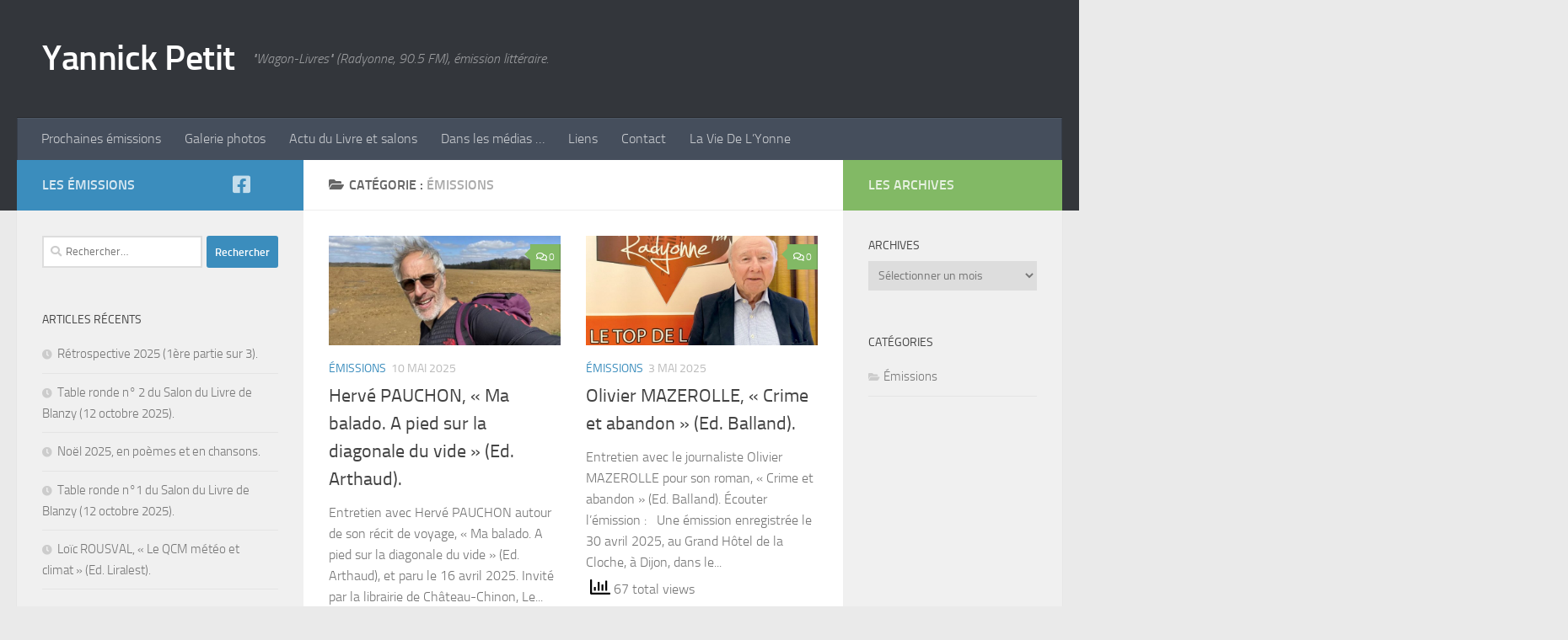

--- FILE ---
content_type: text/html; charset=UTF-8
request_url: http://yannickpetit.fr/press/?cat=3&paged=4
body_size: 19662
content:
<!DOCTYPE html>
<html class="no-js" lang="fr-FR">
<head>
  <meta charset="UTF-8">
  <meta name="viewport" content="width=device-width, initial-scale=1.0">
  <link rel="profile" href="https://gmpg.org/xfn/11" />
  <link rel="pingback" href="http://yannickpetit.fr/press/xmlrpc.php">

  <title>Émissions &#8211; Page 4 &#8211; Yannick Petit</title>
		    <!-- PVC Template -->
    <script type="text/template" id="pvc-stats-view-template">
    <i class="pvc-stats-icon medium" aria-hidden="true"><svg aria-hidden="true" focusable="false" data-prefix="far" data-icon="chart-bar" role="img" xmlns="http://www.w3.org/2000/svg" viewBox="0 0 512 512" class="svg-inline--fa fa-chart-bar fa-w-16 fa-2x"><path fill="currentColor" d="M396.8 352h22.4c6.4 0 12.8-6.4 12.8-12.8V108.8c0-6.4-6.4-12.8-12.8-12.8h-22.4c-6.4 0-12.8 6.4-12.8 12.8v230.4c0 6.4 6.4 12.8 12.8 12.8zm-192 0h22.4c6.4 0 12.8-6.4 12.8-12.8V140.8c0-6.4-6.4-12.8-12.8-12.8h-22.4c-6.4 0-12.8 6.4-12.8 12.8v198.4c0 6.4 6.4 12.8 12.8 12.8zm96 0h22.4c6.4 0 12.8-6.4 12.8-12.8V204.8c0-6.4-6.4-12.8-12.8-12.8h-22.4c-6.4 0-12.8 6.4-12.8 12.8v134.4c0 6.4 6.4 12.8 12.8 12.8zM496 400H48V80c0-8.84-7.16-16-16-16H16C7.16 64 0 71.16 0 80v336c0 17.67 14.33 32 32 32h464c8.84 0 16-7.16 16-16v-16c0-8.84-7.16-16-16-16zm-387.2-48h22.4c6.4 0 12.8-6.4 12.8-12.8v-70.4c0-6.4-6.4-12.8-12.8-12.8h-22.4c-6.4 0-12.8 6.4-12.8 12.8v70.4c0 6.4 6.4 12.8 12.8 12.8z" class=""></path></svg></i>
	 <%= total_view %> total views	<% if ( today_view > 0 ) { %>
		<span class="views_today">,  <%= today_view %> views today</span>
	<% } %>
	</span>
	</script>
		    <meta name='robots' content='max-image-preview:large' />
<script>document.documentElement.className = document.documentElement.className.replace("no-js","js");</script>
<link rel="alternate" type="application/rss+xml" title="Yannick Petit &raquo; Flux" href="http://yannickpetit.fr/press/?feed=rss2" />
<link rel="alternate" type="application/rss+xml" title="Yannick Petit &raquo; Flux des commentaires" href="http://yannickpetit.fr/press/?feed=comments-rss2" />
<link rel="alternate" type="application/rss+xml" title="Yannick Petit &raquo; Flux de la catégorie Émissions" href="http://yannickpetit.fr/press/?feed=rss2&#038;cat=3" />
<style id='wp-img-auto-sizes-contain-inline-css'>
img:is([sizes=auto i],[sizes^="auto," i]){contain-intrinsic-size:3000px 1500px}
/*# sourceURL=wp-img-auto-sizes-contain-inline-css */
</style>
<link rel='stylesheet' id='scap.flashblock-css' href='http://yannickpetit.fr/press/wp-content/plugins/compact-wp-audio-player/css/flashblock.css?ver=6.9' media='all' />
<link rel='stylesheet' id='scap.player-css' href='http://yannickpetit.fr/press/wp-content/plugins/compact-wp-audio-player/css/player.css?ver=6.9' media='all' />
<style id='wp-emoji-styles-inline-css'>

	img.wp-smiley, img.emoji {
		display: inline !important;
		border: none !important;
		box-shadow: none !important;
		height: 1em !important;
		width: 1em !important;
		margin: 0 0.07em !important;
		vertical-align: -0.1em !important;
		background: none !important;
		padding: 0 !important;
	}
/*# sourceURL=wp-emoji-styles-inline-css */
</style>
<style id='wp-block-library-inline-css'>
:root{--wp-block-synced-color:#7a00df;--wp-block-synced-color--rgb:122,0,223;--wp-bound-block-color:var(--wp-block-synced-color);--wp-editor-canvas-background:#ddd;--wp-admin-theme-color:#007cba;--wp-admin-theme-color--rgb:0,124,186;--wp-admin-theme-color-darker-10:#006ba1;--wp-admin-theme-color-darker-10--rgb:0,107,160.5;--wp-admin-theme-color-darker-20:#005a87;--wp-admin-theme-color-darker-20--rgb:0,90,135;--wp-admin-border-width-focus:2px}@media (min-resolution:192dpi){:root{--wp-admin-border-width-focus:1.5px}}.wp-element-button{cursor:pointer}:root .has-very-light-gray-background-color{background-color:#eee}:root .has-very-dark-gray-background-color{background-color:#313131}:root .has-very-light-gray-color{color:#eee}:root .has-very-dark-gray-color{color:#313131}:root .has-vivid-green-cyan-to-vivid-cyan-blue-gradient-background{background:linear-gradient(135deg,#00d084,#0693e3)}:root .has-purple-crush-gradient-background{background:linear-gradient(135deg,#34e2e4,#4721fb 50%,#ab1dfe)}:root .has-hazy-dawn-gradient-background{background:linear-gradient(135deg,#faaca8,#dad0ec)}:root .has-subdued-olive-gradient-background{background:linear-gradient(135deg,#fafae1,#67a671)}:root .has-atomic-cream-gradient-background{background:linear-gradient(135deg,#fdd79a,#004a59)}:root .has-nightshade-gradient-background{background:linear-gradient(135deg,#330968,#31cdcf)}:root .has-midnight-gradient-background{background:linear-gradient(135deg,#020381,#2874fc)}:root{--wp--preset--font-size--normal:16px;--wp--preset--font-size--huge:42px}.has-regular-font-size{font-size:1em}.has-larger-font-size{font-size:2.625em}.has-normal-font-size{font-size:var(--wp--preset--font-size--normal)}.has-huge-font-size{font-size:var(--wp--preset--font-size--huge)}.has-text-align-center{text-align:center}.has-text-align-left{text-align:left}.has-text-align-right{text-align:right}.has-fit-text{white-space:nowrap!important}#end-resizable-editor-section{display:none}.aligncenter{clear:both}.items-justified-left{justify-content:flex-start}.items-justified-center{justify-content:center}.items-justified-right{justify-content:flex-end}.items-justified-space-between{justify-content:space-between}.screen-reader-text{border:0;clip-path:inset(50%);height:1px;margin:-1px;overflow:hidden;padding:0;position:absolute;width:1px;word-wrap:normal!important}.screen-reader-text:focus{background-color:#ddd;clip-path:none;color:#444;display:block;font-size:1em;height:auto;left:5px;line-height:normal;padding:15px 23px 14px;text-decoration:none;top:5px;width:auto;z-index:100000}html :where(.has-border-color){border-style:solid}html :where([style*=border-top-color]){border-top-style:solid}html :where([style*=border-right-color]){border-right-style:solid}html :where([style*=border-bottom-color]){border-bottom-style:solid}html :where([style*=border-left-color]){border-left-style:solid}html :where([style*=border-width]){border-style:solid}html :where([style*=border-top-width]){border-top-style:solid}html :where([style*=border-right-width]){border-right-style:solid}html :where([style*=border-bottom-width]){border-bottom-style:solid}html :where([style*=border-left-width]){border-left-style:solid}html :where(img[class*=wp-image-]){height:auto;max-width:100%}:where(figure){margin:0 0 1em}html :where(.is-position-sticky){--wp-admin--admin-bar--position-offset:var(--wp-admin--admin-bar--height,0px)}@media screen and (max-width:600px){html :where(.is-position-sticky){--wp-admin--admin-bar--position-offset:0px}}

/*# sourceURL=wp-block-library-inline-css */
</style><style id='global-styles-inline-css'>
:root{--wp--preset--aspect-ratio--square: 1;--wp--preset--aspect-ratio--4-3: 4/3;--wp--preset--aspect-ratio--3-4: 3/4;--wp--preset--aspect-ratio--3-2: 3/2;--wp--preset--aspect-ratio--2-3: 2/3;--wp--preset--aspect-ratio--16-9: 16/9;--wp--preset--aspect-ratio--9-16: 9/16;--wp--preset--color--black: #000000;--wp--preset--color--cyan-bluish-gray: #abb8c3;--wp--preset--color--white: #ffffff;--wp--preset--color--pale-pink: #f78da7;--wp--preset--color--vivid-red: #cf2e2e;--wp--preset--color--luminous-vivid-orange: #ff6900;--wp--preset--color--luminous-vivid-amber: #fcb900;--wp--preset--color--light-green-cyan: #7bdcb5;--wp--preset--color--vivid-green-cyan: #00d084;--wp--preset--color--pale-cyan-blue: #8ed1fc;--wp--preset--color--vivid-cyan-blue: #0693e3;--wp--preset--color--vivid-purple: #9b51e0;--wp--preset--gradient--vivid-cyan-blue-to-vivid-purple: linear-gradient(135deg,rgb(6,147,227) 0%,rgb(155,81,224) 100%);--wp--preset--gradient--light-green-cyan-to-vivid-green-cyan: linear-gradient(135deg,rgb(122,220,180) 0%,rgb(0,208,130) 100%);--wp--preset--gradient--luminous-vivid-amber-to-luminous-vivid-orange: linear-gradient(135deg,rgb(252,185,0) 0%,rgb(255,105,0) 100%);--wp--preset--gradient--luminous-vivid-orange-to-vivid-red: linear-gradient(135deg,rgb(255,105,0) 0%,rgb(207,46,46) 100%);--wp--preset--gradient--very-light-gray-to-cyan-bluish-gray: linear-gradient(135deg,rgb(238,238,238) 0%,rgb(169,184,195) 100%);--wp--preset--gradient--cool-to-warm-spectrum: linear-gradient(135deg,rgb(74,234,220) 0%,rgb(151,120,209) 20%,rgb(207,42,186) 40%,rgb(238,44,130) 60%,rgb(251,105,98) 80%,rgb(254,248,76) 100%);--wp--preset--gradient--blush-light-purple: linear-gradient(135deg,rgb(255,206,236) 0%,rgb(152,150,240) 100%);--wp--preset--gradient--blush-bordeaux: linear-gradient(135deg,rgb(254,205,165) 0%,rgb(254,45,45) 50%,rgb(107,0,62) 100%);--wp--preset--gradient--luminous-dusk: linear-gradient(135deg,rgb(255,203,112) 0%,rgb(199,81,192) 50%,rgb(65,88,208) 100%);--wp--preset--gradient--pale-ocean: linear-gradient(135deg,rgb(255,245,203) 0%,rgb(182,227,212) 50%,rgb(51,167,181) 100%);--wp--preset--gradient--electric-grass: linear-gradient(135deg,rgb(202,248,128) 0%,rgb(113,206,126) 100%);--wp--preset--gradient--midnight: linear-gradient(135deg,rgb(2,3,129) 0%,rgb(40,116,252) 100%);--wp--preset--font-size--small: 13px;--wp--preset--font-size--medium: 20px;--wp--preset--font-size--large: 36px;--wp--preset--font-size--x-large: 42px;--wp--preset--spacing--20: 0.44rem;--wp--preset--spacing--30: 0.67rem;--wp--preset--spacing--40: 1rem;--wp--preset--spacing--50: 1.5rem;--wp--preset--spacing--60: 2.25rem;--wp--preset--spacing--70: 3.38rem;--wp--preset--spacing--80: 5.06rem;--wp--preset--shadow--natural: 6px 6px 9px rgba(0, 0, 0, 0.2);--wp--preset--shadow--deep: 12px 12px 50px rgba(0, 0, 0, 0.4);--wp--preset--shadow--sharp: 6px 6px 0px rgba(0, 0, 0, 0.2);--wp--preset--shadow--outlined: 6px 6px 0px -3px rgb(255, 255, 255), 6px 6px rgb(0, 0, 0);--wp--preset--shadow--crisp: 6px 6px 0px rgb(0, 0, 0);}:where(.is-layout-flex){gap: 0.5em;}:where(.is-layout-grid){gap: 0.5em;}body .is-layout-flex{display: flex;}.is-layout-flex{flex-wrap: wrap;align-items: center;}.is-layout-flex > :is(*, div){margin: 0;}body .is-layout-grid{display: grid;}.is-layout-grid > :is(*, div){margin: 0;}:where(.wp-block-columns.is-layout-flex){gap: 2em;}:where(.wp-block-columns.is-layout-grid){gap: 2em;}:where(.wp-block-post-template.is-layout-flex){gap: 1.25em;}:where(.wp-block-post-template.is-layout-grid){gap: 1.25em;}.has-black-color{color: var(--wp--preset--color--black) !important;}.has-cyan-bluish-gray-color{color: var(--wp--preset--color--cyan-bluish-gray) !important;}.has-white-color{color: var(--wp--preset--color--white) !important;}.has-pale-pink-color{color: var(--wp--preset--color--pale-pink) !important;}.has-vivid-red-color{color: var(--wp--preset--color--vivid-red) !important;}.has-luminous-vivid-orange-color{color: var(--wp--preset--color--luminous-vivid-orange) !important;}.has-luminous-vivid-amber-color{color: var(--wp--preset--color--luminous-vivid-amber) !important;}.has-light-green-cyan-color{color: var(--wp--preset--color--light-green-cyan) !important;}.has-vivid-green-cyan-color{color: var(--wp--preset--color--vivid-green-cyan) !important;}.has-pale-cyan-blue-color{color: var(--wp--preset--color--pale-cyan-blue) !important;}.has-vivid-cyan-blue-color{color: var(--wp--preset--color--vivid-cyan-blue) !important;}.has-vivid-purple-color{color: var(--wp--preset--color--vivid-purple) !important;}.has-black-background-color{background-color: var(--wp--preset--color--black) !important;}.has-cyan-bluish-gray-background-color{background-color: var(--wp--preset--color--cyan-bluish-gray) !important;}.has-white-background-color{background-color: var(--wp--preset--color--white) !important;}.has-pale-pink-background-color{background-color: var(--wp--preset--color--pale-pink) !important;}.has-vivid-red-background-color{background-color: var(--wp--preset--color--vivid-red) !important;}.has-luminous-vivid-orange-background-color{background-color: var(--wp--preset--color--luminous-vivid-orange) !important;}.has-luminous-vivid-amber-background-color{background-color: var(--wp--preset--color--luminous-vivid-amber) !important;}.has-light-green-cyan-background-color{background-color: var(--wp--preset--color--light-green-cyan) !important;}.has-vivid-green-cyan-background-color{background-color: var(--wp--preset--color--vivid-green-cyan) !important;}.has-pale-cyan-blue-background-color{background-color: var(--wp--preset--color--pale-cyan-blue) !important;}.has-vivid-cyan-blue-background-color{background-color: var(--wp--preset--color--vivid-cyan-blue) !important;}.has-vivid-purple-background-color{background-color: var(--wp--preset--color--vivid-purple) !important;}.has-black-border-color{border-color: var(--wp--preset--color--black) !important;}.has-cyan-bluish-gray-border-color{border-color: var(--wp--preset--color--cyan-bluish-gray) !important;}.has-white-border-color{border-color: var(--wp--preset--color--white) !important;}.has-pale-pink-border-color{border-color: var(--wp--preset--color--pale-pink) !important;}.has-vivid-red-border-color{border-color: var(--wp--preset--color--vivid-red) !important;}.has-luminous-vivid-orange-border-color{border-color: var(--wp--preset--color--luminous-vivid-orange) !important;}.has-luminous-vivid-amber-border-color{border-color: var(--wp--preset--color--luminous-vivid-amber) !important;}.has-light-green-cyan-border-color{border-color: var(--wp--preset--color--light-green-cyan) !important;}.has-vivid-green-cyan-border-color{border-color: var(--wp--preset--color--vivid-green-cyan) !important;}.has-pale-cyan-blue-border-color{border-color: var(--wp--preset--color--pale-cyan-blue) !important;}.has-vivid-cyan-blue-border-color{border-color: var(--wp--preset--color--vivid-cyan-blue) !important;}.has-vivid-purple-border-color{border-color: var(--wp--preset--color--vivid-purple) !important;}.has-vivid-cyan-blue-to-vivid-purple-gradient-background{background: var(--wp--preset--gradient--vivid-cyan-blue-to-vivid-purple) !important;}.has-light-green-cyan-to-vivid-green-cyan-gradient-background{background: var(--wp--preset--gradient--light-green-cyan-to-vivid-green-cyan) !important;}.has-luminous-vivid-amber-to-luminous-vivid-orange-gradient-background{background: var(--wp--preset--gradient--luminous-vivid-amber-to-luminous-vivid-orange) !important;}.has-luminous-vivid-orange-to-vivid-red-gradient-background{background: var(--wp--preset--gradient--luminous-vivid-orange-to-vivid-red) !important;}.has-very-light-gray-to-cyan-bluish-gray-gradient-background{background: var(--wp--preset--gradient--very-light-gray-to-cyan-bluish-gray) !important;}.has-cool-to-warm-spectrum-gradient-background{background: var(--wp--preset--gradient--cool-to-warm-spectrum) !important;}.has-blush-light-purple-gradient-background{background: var(--wp--preset--gradient--blush-light-purple) !important;}.has-blush-bordeaux-gradient-background{background: var(--wp--preset--gradient--blush-bordeaux) !important;}.has-luminous-dusk-gradient-background{background: var(--wp--preset--gradient--luminous-dusk) !important;}.has-pale-ocean-gradient-background{background: var(--wp--preset--gradient--pale-ocean) !important;}.has-electric-grass-gradient-background{background: var(--wp--preset--gradient--electric-grass) !important;}.has-midnight-gradient-background{background: var(--wp--preset--gradient--midnight) !important;}.has-small-font-size{font-size: var(--wp--preset--font-size--small) !important;}.has-medium-font-size{font-size: var(--wp--preset--font-size--medium) !important;}.has-large-font-size{font-size: var(--wp--preset--font-size--large) !important;}.has-x-large-font-size{font-size: var(--wp--preset--font-size--x-large) !important;}
/*# sourceURL=global-styles-inline-css */
</style>

<style id='classic-theme-styles-inline-css'>
/*! This file is auto-generated */
.wp-block-button__link{color:#fff;background-color:#32373c;border-radius:9999px;box-shadow:none;text-decoration:none;padding:calc(.667em + 2px) calc(1.333em + 2px);font-size:1.125em}.wp-block-file__button{background:#32373c;color:#fff;text-decoration:none}
/*# sourceURL=/wp-includes/css/classic-themes.min.css */
</style>
<link rel='stylesheet' id='contact-form-7-css' href='http://yannickpetit.fr/press/wp-content/plugins/contact-form-7/includes/css/styles.css?ver=6.1.4' media='all' />
<link rel='stylesheet' id='fancybox-style-css' href='http://yannickpetit.fr/press/wp-content/plugins/light/css/jquery.fancybox.css?ver=6.9' media='all' />
<link rel='stylesheet' id='a3-pvc-style-css' href='http://yannickpetit.fr/press/wp-content/plugins/page-views-count/assets/css/style.min.css?ver=2.8.7' media='all' />
<link rel='stylesheet' id='hueman-main-style-css' href='http://yannickpetit.fr/press/wp-content/themes/hueman/assets/front/css/main.min.css?ver=3.7.24' media='all' />
<style id='hueman-main-style-inline-css'>
body { font-size:1.00rem; }@media only screen and (min-width: 720px) {
        .nav > li { font-size:1.00rem; }
      }::selection { background-color: #3b8dbd; }
::-moz-selection { background-color: #3b8dbd; }a,a>span.hu-external::after,.themeform label .required,#flexslider-featured .flex-direction-nav .flex-next:hover,#flexslider-featured .flex-direction-nav .flex-prev:hover,.post-hover:hover .post-title a,.post-title a:hover,.sidebar.s1 .post-nav li a:hover i,.content .post-nav li a:hover i,.post-related a:hover,.sidebar.s1 .widget_rss ul li a,#footer .widget_rss ul li a,.sidebar.s1 .widget_calendar a,#footer .widget_calendar a,.sidebar.s1 .alx-tab .tab-item-category a,.sidebar.s1 .alx-posts .post-item-category a,.sidebar.s1 .alx-tab li:hover .tab-item-title a,.sidebar.s1 .alx-tab li:hover .tab-item-comment a,.sidebar.s1 .alx-posts li:hover .post-item-title a,#footer .alx-tab .tab-item-category a,#footer .alx-posts .post-item-category a,#footer .alx-tab li:hover .tab-item-title a,#footer .alx-tab li:hover .tab-item-comment a,#footer .alx-posts li:hover .post-item-title a,.comment-tabs li.active a,.comment-awaiting-moderation,.child-menu a:hover,.child-menu .current_page_item > a,.wp-pagenavi a{ color: #3b8dbd; }input[type="submit"],.themeform button[type="submit"],.sidebar.s1 .sidebar-top,.sidebar.s1 .sidebar-toggle,#flexslider-featured .flex-control-nav li a.flex-active,.post-tags a:hover,.sidebar.s1 .widget_calendar caption,#footer .widget_calendar caption,.author-bio .bio-avatar:after,.commentlist li.bypostauthor > .comment-body:after,.commentlist li.comment-author-admin > .comment-body:after{ background-color: #3b8dbd; }.post-format .format-container { border-color: #3b8dbd; }.sidebar.s1 .alx-tabs-nav li.active a,#footer .alx-tabs-nav li.active a,.comment-tabs li.active a,.wp-pagenavi a:hover,.wp-pagenavi a:active,.wp-pagenavi span.current{ border-bottom-color: #3b8dbd!important; }.sidebar.s2 .post-nav li a:hover i,
.sidebar.s2 .widget_rss ul li a,
.sidebar.s2 .widget_calendar a,
.sidebar.s2 .alx-tab .tab-item-category a,
.sidebar.s2 .alx-posts .post-item-category a,
.sidebar.s2 .alx-tab li:hover .tab-item-title a,
.sidebar.s2 .alx-tab li:hover .tab-item-comment a,
.sidebar.s2 .alx-posts li:hover .post-item-title a { color: #82b965; }
.sidebar.s2 .sidebar-top,.sidebar.s2 .sidebar-toggle,.post-comments,.jp-play-bar,.jp-volume-bar-value,.sidebar.s2 .widget_calendar caption{ background-color: #82b965; }.sidebar.s2 .alx-tabs-nav li.active a { border-bottom-color: #82b965; }
.post-comments::before { border-right-color: #82b965; }
      .search-expand,
              #nav-topbar.nav-container { background-color: #26272b}@media only screen and (min-width: 720px) {
                #nav-topbar .nav ul { background-color: #26272b; }
              }.is-scrolled #header .nav-container.desktop-sticky,
              .is-scrolled #header .search-expand { background-color: #26272b; background-color: rgba(38,39,43,0.90) }.is-scrolled .topbar-transparent #nav-topbar.desktop-sticky .nav ul { background-color: #26272b; background-color: rgba(38,39,43,0.95) }#header { background-color: #33363b; }
@media only screen and (min-width: 720px) {
  #nav-header .nav ul { background-color: #33363b; }
}
        .is-scrolled #header #nav-mobile { background-color: #454e5c; background-color: rgba(69,78,92,0.90) }#nav-header.nav-container, #main-header-search .search-expand { background-color: ; }
@media only screen and (min-width: 720px) {
  #nav-header .nav ul { background-color: ; }
}
        body { background-color: #eaeaea; }
/*# sourceURL=hueman-main-style-inline-css */
</style>
<link rel='stylesheet' id='hueman-font-awesome-css' href='http://yannickpetit.fr/press/wp-content/themes/hueman/assets/front/css/font-awesome.min.css?ver=3.7.24' media='all' />
<link rel='stylesheet' id='a3pvc-css' href='//yannickpetit.fr/press/wp-content/uploads/sass/pvc.min.css?ver=1665733433' media='all' />
<script src="http://yannickpetit.fr/press/wp-content/plugins/compact-wp-audio-player/js/soundmanager2-nodebug-jsmin.js?ver=6.9" id="scap.soundmanager2-js"></script>
<script src="http://yannickpetit.fr/press/wp-includes/js/jquery/jquery.min.js?ver=3.7.1" id="jquery-core-js"></script>
<script src="http://yannickpetit.fr/press/wp-includes/js/jquery/jquery-migrate.min.js?ver=3.4.1" id="jquery-migrate-js"></script>
<script src="http://yannickpetit.fr/press/wp-includes/js/underscore.min.js?ver=1.13.7" id="underscore-js"></script>
<script src="http://yannickpetit.fr/press/wp-includes/js/backbone.min.js?ver=1.6.0" id="backbone-js"></script>
<script id="a3-pvc-backbone-js-extra">
var pvc_vars = {"rest_api_url":"http://yannickpetit.fr/press/index.php?rest_route=/pvc/v1","ajax_url":"http://yannickpetit.fr/press/wp-admin/admin-ajax.php","security":"9be9ee4ad7","ajax_load_type":"rest_api"};
//# sourceURL=a3-pvc-backbone-js-extra
</script>
<script src="http://yannickpetit.fr/press/wp-content/plugins/page-views-count/assets/js/pvc.backbone.min.js?ver=2.8.7" id="a3-pvc-backbone-js"></script>
<link rel="https://api.w.org/" href="http://yannickpetit.fr/press/index.php?rest_route=/" /><link rel="alternate" title="JSON" type="application/json" href="http://yannickpetit.fr/press/index.php?rest_route=/wp/v2/categories/3" /><link rel="EditURI" type="application/rsd+xml" title="RSD" href="http://yannickpetit.fr/press/xmlrpc.php?rsd" />
<meta name="generator" content="WordPress 6.9" />
    <link rel="preload" as="font" type="font/woff2" href="http://yannickpetit.fr/press/wp-content/themes/hueman/assets/front/webfonts/fa-brands-400.woff2?v=5.15.2" crossorigin="anonymous"/>
    <link rel="preload" as="font" type="font/woff2" href="http://yannickpetit.fr/press/wp-content/themes/hueman/assets/front/webfonts/fa-regular-400.woff2?v=5.15.2" crossorigin="anonymous"/>
    <link rel="preload" as="font" type="font/woff2" href="http://yannickpetit.fr/press/wp-content/themes/hueman/assets/front/webfonts/fa-solid-900.woff2?v=5.15.2" crossorigin="anonymous"/>
  <link rel="preload" as="font" type="font/woff" href="http://yannickpetit.fr/press/wp-content/themes/hueman/assets/front/fonts/titillium-light-webfont.woff" crossorigin="anonymous"/>
<link rel="preload" as="font" type="font/woff" href="http://yannickpetit.fr/press/wp-content/themes/hueman/assets/front/fonts/titillium-lightitalic-webfont.woff" crossorigin="anonymous"/>
<link rel="preload" as="font" type="font/woff" href="http://yannickpetit.fr/press/wp-content/themes/hueman/assets/front/fonts/titillium-regular-webfont.woff" crossorigin="anonymous"/>
<link rel="preload" as="font" type="font/woff" href="http://yannickpetit.fr/press/wp-content/themes/hueman/assets/front/fonts/titillium-regularitalic-webfont.woff" crossorigin="anonymous"/>
<link rel="preload" as="font" type="font/woff" href="http://yannickpetit.fr/press/wp-content/themes/hueman/assets/front/fonts/titillium-semibold-webfont.woff" crossorigin="anonymous"/>
<style>
  /*  base : fonts
/* ------------------------------------ */
body { font-family: "Titillium", Arial, sans-serif; }
@font-face {
  font-family: 'Titillium';
  src: url('http://yannickpetit.fr/press/wp-content/themes/hueman/assets/front/fonts/titillium-light-webfont.eot');
  src: url('http://yannickpetit.fr/press/wp-content/themes/hueman/assets/front/fonts/titillium-light-webfont.svg#titillium-light-webfont') format('svg'),
     url('http://yannickpetit.fr/press/wp-content/themes/hueman/assets/front/fonts/titillium-light-webfont.eot?#iefix') format('embedded-opentype'),
     url('http://yannickpetit.fr/press/wp-content/themes/hueman/assets/front/fonts/titillium-light-webfont.woff') format('woff'),
     url('http://yannickpetit.fr/press/wp-content/themes/hueman/assets/front/fonts/titillium-light-webfont.ttf') format('truetype');
  font-weight: 300;
  font-style: normal;
}
@font-face {
  font-family: 'Titillium';
  src: url('http://yannickpetit.fr/press/wp-content/themes/hueman/assets/front/fonts/titillium-lightitalic-webfont.eot');
  src: url('http://yannickpetit.fr/press/wp-content/themes/hueman/assets/front/fonts/titillium-lightitalic-webfont.svg#titillium-lightitalic-webfont') format('svg'),
     url('http://yannickpetit.fr/press/wp-content/themes/hueman/assets/front/fonts/titillium-lightitalic-webfont.eot?#iefix') format('embedded-opentype'),
     url('http://yannickpetit.fr/press/wp-content/themes/hueman/assets/front/fonts/titillium-lightitalic-webfont.woff') format('woff'),
     url('http://yannickpetit.fr/press/wp-content/themes/hueman/assets/front/fonts/titillium-lightitalic-webfont.ttf') format('truetype');
  font-weight: 300;
  font-style: italic;
}
@font-face {
  font-family: 'Titillium';
  src: url('http://yannickpetit.fr/press/wp-content/themes/hueman/assets/front/fonts/titillium-regular-webfont.eot');
  src: url('http://yannickpetit.fr/press/wp-content/themes/hueman/assets/front/fonts/titillium-regular-webfont.svg#titillium-regular-webfont') format('svg'),
     url('http://yannickpetit.fr/press/wp-content/themes/hueman/assets/front/fonts/titillium-regular-webfont.eot?#iefix') format('embedded-opentype'),
     url('http://yannickpetit.fr/press/wp-content/themes/hueman/assets/front/fonts/titillium-regular-webfont.woff') format('woff'),
     url('http://yannickpetit.fr/press/wp-content/themes/hueman/assets/front/fonts/titillium-regular-webfont.ttf') format('truetype');
  font-weight: 400;
  font-style: normal;
}
@font-face {
  font-family: 'Titillium';
  src: url('http://yannickpetit.fr/press/wp-content/themes/hueman/assets/front/fonts/titillium-regularitalic-webfont.eot');
  src: url('http://yannickpetit.fr/press/wp-content/themes/hueman/assets/front/fonts/titillium-regularitalic-webfont.svg#titillium-regular-webfont') format('svg'),
     url('http://yannickpetit.fr/press/wp-content/themes/hueman/assets/front/fonts/titillium-regularitalic-webfont.eot?#iefix') format('embedded-opentype'),
     url('http://yannickpetit.fr/press/wp-content/themes/hueman/assets/front/fonts/titillium-regularitalic-webfont.woff') format('woff'),
     url('http://yannickpetit.fr/press/wp-content/themes/hueman/assets/front/fonts/titillium-regularitalic-webfont.ttf') format('truetype');
  font-weight: 400;
  font-style: italic;
}
@font-face {
    font-family: 'Titillium';
    src: url('http://yannickpetit.fr/press/wp-content/themes/hueman/assets/front/fonts/titillium-semibold-webfont.eot');
    src: url('http://yannickpetit.fr/press/wp-content/themes/hueman/assets/front/fonts/titillium-semibold-webfont.svg#titillium-semibold-webfont') format('svg'),
         url('http://yannickpetit.fr/press/wp-content/themes/hueman/assets/front/fonts/titillium-semibold-webfont.eot?#iefix') format('embedded-opentype'),
         url('http://yannickpetit.fr/press/wp-content/themes/hueman/assets/front/fonts/titillium-semibold-webfont.woff') format('woff'),
         url('http://yannickpetit.fr/press/wp-content/themes/hueman/assets/front/fonts/titillium-semibold-webfont.ttf') format('truetype');
  font-weight: 600;
  font-style: normal;
}
</style>
  <!--[if lt IE 9]>
<script src="http://yannickpetit.fr/press/wp-content/themes/hueman/assets/front/js/ie/html5shiv-printshiv.min.js"></script>
<script src="http://yannickpetit.fr/press/wp-content/themes/hueman/assets/front/js/ie/selectivizr.js"></script>
<![endif]-->
<style>.recentcomments a{display:inline !important;padding:0 !important;margin:0 !important;}</style></head>

<body class="archive paged category category-emissions category-3 wp-embed-responsive paged-4 category-paged-4 wp-theme-hueman col-3cm full-width header-desktop-sticky header-mobile-sticky hueman-3-7-24 chrome">
<div id="wrapper">
  <a class="screen-reader-text skip-link" href="#content">Skip to content</a>
  
  <header id="header" class="top-menu-mobile-on one-mobile-menu top_menu header-ads-desktop  topbar-transparent no-header-img">
        <nav class="nav-container group mobile-menu mobile-sticky no-menu-assigned" id="nav-mobile" data-menu-id="header-1">
  <div class="mobile-title-logo-in-header"><p class="site-title">                  <a class="custom-logo-link" href="http://yannickpetit.fr/press/" rel="home" title="Yannick Petit | Page d'accueil">Yannick Petit</a>                </p></div>
        
                    <!-- <div class="ham__navbar-toggler collapsed" aria-expanded="false">
          <div class="ham__navbar-span-wrapper">
            <span class="ham-toggler-menu__span"></span>
          </div>
        </div> -->
        <button class="ham__navbar-toggler-two collapsed" title="Menu" aria-expanded="false">
          <span class="ham__navbar-span-wrapper">
            <span class="line line-1"></span>
            <span class="line line-2"></span>
            <span class="line line-3"></span>
          </span>
        </button>
            
      <div class="nav-text"></div>
      <div class="nav-wrap container">
                  <ul class="nav container-inner group mobile-search">
                            <li>
                  <form role="search" method="get" class="search-form" action="http://yannickpetit.fr/press/">
				<label>
					<span class="screen-reader-text">Rechercher :</span>
					<input type="search" class="search-field" placeholder="Rechercher…" value="" name="s" />
				</label>
				<input type="submit" class="search-submit" value="Rechercher" />
			</form>                </li>
                      </ul>
                <ul id="menu-yannick-petit" class="nav container-inner group"><li id="menu-item-30" class="menu-item menu-item-type-post_type menu-item-object-page menu-item-30"><a href="http://yannickpetit.fr/press/?page_id=28">Prochaines émissions</a></li>
<li id="menu-item-18" class="menu-item menu-item-type-post_type menu-item-object-page menu-item-18"><a href="http://yannickpetit.fr/press/?page_id=13">Galerie photos</a></li>
<li id="menu-item-17" class="menu-item menu-item-type-post_type menu-item-object-page menu-item-17"><a href="http://yannickpetit.fr/press/?page_id=15">Actu du Livre et salons</a></li>
<li id="menu-item-384" class="menu-item menu-item-type-post_type menu-item-object-page menu-item-384"><a href="http://yannickpetit.fr/press/?page_id=382">Dans les médias …</a></li>
<li id="menu-item-24" class="menu-item menu-item-type-post_type menu-item-object-page menu-item-24"><a href="http://yannickpetit.fr/press/?page_id=19">Liens</a></li>
<li id="menu-item-23" class="menu-item menu-item-type-post_type menu-item-object-page menu-item-23"><a href="http://yannickpetit.fr/press/?page_id=21">Contact</a></li>
<li id="menu-item-8" class="menu-item menu-item-type-post_type menu-item-object-page menu-item-8"><a href="http://yannickpetit.fr/press/?page_id=6">La Vie De L’Yonne</a></li>
</ul>      </div>
</nav><!--/#nav-topbar-->  
  
  <div class="container group">
        <div class="container-inner">

                    <div class="group hu-pad central-header-zone">
                  <div class="logo-tagline-group">
                      <p class="site-title">                  <a class="custom-logo-link" href="http://yannickpetit.fr/press/" rel="home" title="Yannick Petit | Page d'accueil">Yannick Petit</a>                </p>                                                <p class="site-description">&quot;Wagon-Livres&quot; (Radyonne, 90.5 FM),  émission littéraire.</p>
                                        </div>

                                </div>
      
                <nav class="nav-container group desktop-menu " id="nav-header" data-menu-id="header-2">
    <div class="nav-text"><!-- put your mobile menu text here --></div>

  <div class="nav-wrap container">
        <ul id="menu-yannick-petit-1" class="nav container-inner group"><li class="menu-item menu-item-type-post_type menu-item-object-page menu-item-30"><a href="http://yannickpetit.fr/press/?page_id=28">Prochaines émissions</a></li>
<li class="menu-item menu-item-type-post_type menu-item-object-page menu-item-18"><a href="http://yannickpetit.fr/press/?page_id=13">Galerie photos</a></li>
<li class="menu-item menu-item-type-post_type menu-item-object-page menu-item-17"><a href="http://yannickpetit.fr/press/?page_id=15">Actu du Livre et salons</a></li>
<li class="menu-item menu-item-type-post_type menu-item-object-page menu-item-384"><a href="http://yannickpetit.fr/press/?page_id=382">Dans les médias …</a></li>
<li class="menu-item menu-item-type-post_type menu-item-object-page menu-item-24"><a href="http://yannickpetit.fr/press/?page_id=19">Liens</a></li>
<li class="menu-item menu-item-type-post_type menu-item-object-page menu-item-23"><a href="http://yannickpetit.fr/press/?page_id=21">Contact</a></li>
<li class="menu-item menu-item-type-post_type menu-item-object-page menu-item-8"><a href="http://yannickpetit.fr/press/?page_id=6">La Vie De L’Yonne</a></li>
</ul>  </div>
</nav><!--/#nav-header-->      
    </div><!--/.container-inner-->
      </div><!--/.container-->

</header><!--/#header-->
  
  <div class="container" id="page">
    <div class="container-inner">
            <div class="main">
        <div class="main-inner group">
          
              <main class="content" id="content">
              <div class="page-title hu-pad group">
          	    		<h1><i class="fas fa-folder-open"></i>Catégorie : <span>Émissions </span></h1>
    	
    </div><!--/.page-title-->
          <div class="hu-pad group">
            
  <div id="grid-wrapper" class="post-list group">
    <div class="post-row">        <article id="post-13192" class="group grid-item post-13192 post type-post status-publish format-standard has-post-thumbnail hentry category-emissions tag-herve-pauchon tag-ma-balado-a-pied-sur-la-diagonale-du-vide">
	<div class="post-inner post-hover">
      		<div class="post-thumbnail">
  			<a href="http://yannickpetit.fr/press/?p=13192">
            				<img width="720" height="340" src="http://yannickpetit.fr/press/wp-content/uploads/2025/05/PAUCHON-Herve-720x340.jpg" class="attachment-thumb-large size-thumb-large wp-post-image" alt="" decoding="async" fetchpriority="high" srcset="http://yannickpetit.fr/press/wp-content/uploads/2025/05/PAUCHON-Herve-720x340.jpg 720w, http://yannickpetit.fr/press/wp-content/uploads/2025/05/PAUCHON-Herve-520x245.jpg 520w" sizes="(max-width: 720px) 100vw, 720px" />  				  				  				  			</a>
  			  				<a class="post-comments" href="http://yannickpetit.fr/press/?p=13192#respond"><i class="far fa-comments"></i>0</a>
  			  		</div><!--/.post-thumbnail-->
          		<div class="post-meta group">
          			  <p class="post-category"><a href="http://yannickpetit.fr/press/?cat=3" rel="category">Émissions</a></p>
                  			  <p class="post-date">
  <time class="published updated" datetime="2025-05-10 12:28:59">10 mai 2025</time>
</p>

  <p class="post-byline" style="display:none">&nbsp;par    <span class="vcard author">
      <span class="fn"><a href="http://yannickpetit.fr/press/?author=1" title="Articles par yannick" rel="author">yannick</a></span>
    </span> &middot; Published <span class="published">10 mai 2025</span>
     &middot; Last modified <span class="updated">11 mai 2025</span>  </p>
          		</div><!--/.post-meta-->
    		<h2 class="post-title entry-title">
			<a href="http://yannickpetit.fr/press/?p=13192" rel="bookmark">Hervé PAUCHON, « Ma balado. A pied sur la diagonale du vide » (Ed. Arthaud).</a>
		</h2><!--/.post-title-->

				<div class="entry excerpt entry-summary">
			<p>Entretien avec Hervé PAUCHON autour de son récit de voyage, « Ma balado. A pied sur la diagonale du vide » (Ed. Arthaud), et paru le 16 avril 2025. Invité par la librairie de Château-Chinon, Le&#46;&#46;&#46;</p>
<div class="pvc_clear"></div>
<p id="pvc_stats_13192" class="pvc_stats all  " data-element-id="13192" style=""><i class="pvc-stats-icon medium" aria-hidden="true"><svg aria-hidden="true" focusable="false" data-prefix="far" data-icon="chart-bar" role="img" xmlns="http://www.w3.org/2000/svg" viewBox="0 0 512 512" class="svg-inline--fa fa-chart-bar fa-w-16 fa-2x"><path fill="currentColor" d="M396.8 352h22.4c6.4 0 12.8-6.4 12.8-12.8V108.8c0-6.4-6.4-12.8-12.8-12.8h-22.4c-6.4 0-12.8 6.4-12.8 12.8v230.4c0 6.4 6.4 12.8 12.8 12.8zm-192 0h22.4c6.4 0 12.8-6.4 12.8-12.8V140.8c0-6.4-6.4-12.8-12.8-12.8h-22.4c-6.4 0-12.8 6.4-12.8 12.8v198.4c0 6.4 6.4 12.8 12.8 12.8zm96 0h22.4c6.4 0 12.8-6.4 12.8-12.8V204.8c0-6.4-6.4-12.8-12.8-12.8h-22.4c-6.4 0-12.8 6.4-12.8 12.8v134.4c0 6.4 6.4 12.8 12.8 12.8zM496 400H48V80c0-8.84-7.16-16-16-16H16C7.16 64 0 71.16 0 80v336c0 17.67 14.33 32 32 32h464c8.84 0 16-7.16 16-16v-16c0-8.84-7.16-16-16-16zm-387.2-48h22.4c6.4 0 12.8-6.4 12.8-12.8v-70.4c0-6.4-6.4-12.8-12.8-12.8h-22.4c-6.4 0-12.8 6.4-12.8 12.8v70.4c0 6.4 6.4 12.8 12.8 12.8z" class=""></path></svg></i> <img decoding="async" width="16" height="16" alt="Loading" src="http://yannickpetit.fr/press/wp-content/plugins/page-views-count/ajax-loader-2x.gif" border=0 /></p>
<div class="pvc_clear"></div>
		</div><!--/.entry-->
		
	</div><!--/.post-inner-->
</article><!--/.post-->
            <article id="post-13185" class="group grid-item post-13185 post type-post status-publish format-standard has-post-thumbnail hentry category-emissions tag-crime-et-abandon tag-olivier-mazerolle">
	<div class="post-inner post-hover">
      		<div class="post-thumbnail">
  			<a href="http://yannickpetit.fr/press/?p=13185">
            				<img width="720" height="340" src="http://yannickpetit.fr/press/wp-content/uploads/2025/05/MAZEROLLE-portrait-podcast-720x340.jpg" class="attachment-thumb-large size-thumb-large wp-post-image" alt="" decoding="async" srcset="http://yannickpetit.fr/press/wp-content/uploads/2025/05/MAZEROLLE-portrait-podcast-720x340.jpg 720w, http://yannickpetit.fr/press/wp-content/uploads/2025/05/MAZEROLLE-portrait-podcast-520x245.jpg 520w" sizes="(max-width: 720px) 100vw, 720px" />  				  				  				  			</a>
  			  				<a class="post-comments" href="http://yannickpetit.fr/press/?p=13185#respond"><i class="far fa-comments"></i>0</a>
  			  		</div><!--/.post-thumbnail-->
          		<div class="post-meta group">
          			  <p class="post-category"><a href="http://yannickpetit.fr/press/?cat=3" rel="category">Émissions</a></p>
                  			  <p class="post-date">
  <time class="published updated" datetime="2025-05-03 06:09:59">3 mai 2025</time>
</p>

  <p class="post-byline" style="display:none">&nbsp;par    <span class="vcard author">
      <span class="fn"><a href="http://yannickpetit.fr/press/?author=1" title="Articles par yannick" rel="author">yannick</a></span>
    </span> &middot; Published <span class="published">3 mai 2025</span>
     &middot; Last modified <span class="updated">8 mai 2025</span>  </p>
          		</div><!--/.post-meta-->
    		<h2 class="post-title entry-title">
			<a href="http://yannickpetit.fr/press/?p=13185" rel="bookmark">Olivier MAZEROLLE, « Crime et abandon » (Ed. Balland).</a>
		</h2><!--/.post-title-->

				<div class="entry excerpt entry-summary">
			<p>Entretien avec le journaliste Olivier MAZEROLLE pour son roman, « Crime et abandon » (Ed. Balland). Écouter l&rsquo;émission : &nbsp; Une émission enregistrée le 30 avril 2025, au Grand Hôtel de la Cloche, à Dijon, dans le&#46;&#46;&#46;</p>
<div class="pvc_clear"></div>
<p id="pvc_stats_13185" class="pvc_stats all  " data-element-id="13185" style=""><i class="pvc-stats-icon medium" aria-hidden="true"><svg aria-hidden="true" focusable="false" data-prefix="far" data-icon="chart-bar" role="img" xmlns="http://www.w3.org/2000/svg" viewBox="0 0 512 512" class="svg-inline--fa fa-chart-bar fa-w-16 fa-2x"><path fill="currentColor" d="M396.8 352h22.4c6.4 0 12.8-6.4 12.8-12.8V108.8c0-6.4-6.4-12.8-12.8-12.8h-22.4c-6.4 0-12.8 6.4-12.8 12.8v230.4c0 6.4 6.4 12.8 12.8 12.8zm-192 0h22.4c6.4 0 12.8-6.4 12.8-12.8V140.8c0-6.4-6.4-12.8-12.8-12.8h-22.4c-6.4 0-12.8 6.4-12.8 12.8v198.4c0 6.4 6.4 12.8 12.8 12.8zm96 0h22.4c6.4 0 12.8-6.4 12.8-12.8V204.8c0-6.4-6.4-12.8-12.8-12.8h-22.4c-6.4 0-12.8 6.4-12.8 12.8v134.4c0 6.4 6.4 12.8 12.8 12.8zM496 400H48V80c0-8.84-7.16-16-16-16H16C7.16 64 0 71.16 0 80v336c0 17.67 14.33 32 32 32h464c8.84 0 16-7.16 16-16v-16c0-8.84-7.16-16-16-16zm-387.2-48h22.4c6.4 0 12.8-6.4 12.8-12.8v-70.4c0-6.4-6.4-12.8-12.8-12.8h-22.4c-6.4 0-12.8 6.4-12.8 12.8v70.4c0 6.4 6.4 12.8 12.8 12.8z" class=""></path></svg></i> <img loading="lazy" decoding="async" width="16" height="16" alt="Loading" src="http://yannickpetit.fr/press/wp-content/plugins/page-views-count/ajax-loader-2x.gif" border=0 /></p>
<div class="pvc_clear"></div>
		</div><!--/.entry-->
		
	</div><!--/.post-inner-->
</article><!--/.post-->
    </div><div class="post-row">        <article id="post-13180" class="group grid-item post-13180 post type-post status-publish format-standard has-post-thumbnail hentry category-emissions tag-laffaire-alfred-langevin tag-nicolas-carreau">
	<div class="post-inner post-hover">
      		<div class="post-thumbnail">
  			<a href="http://yannickpetit.fr/press/?p=13180">
            				<img width="720" height="340" src="http://yannickpetit.fr/press/wp-content/uploads/2025/04/2025-04-14_122224-720x340.jpg" class="attachment-thumb-large size-thumb-large wp-post-image" alt="" decoding="async" loading="lazy" srcset="http://yannickpetit.fr/press/wp-content/uploads/2025/04/2025-04-14_122224-720x340.jpg 720w, http://yannickpetit.fr/press/wp-content/uploads/2025/04/2025-04-14_122224-520x245.jpg 520w" sizes="auto, (max-width: 720px) 100vw, 720px" />  				  				  				  			</a>
  			  				<a class="post-comments" href="http://yannickpetit.fr/press/?p=13180#respond"><i class="far fa-comments"></i>0</a>
  			  		</div><!--/.post-thumbnail-->
          		<div class="post-meta group">
          			  <p class="post-category"><a href="http://yannickpetit.fr/press/?cat=3" rel="category">Émissions</a></p>
                  			  <p class="post-date">
  <time class="published updated" datetime="2025-04-12 11:24:07">12 avril 2025</time>
</p>

  <p class="post-byline" style="display:none">&nbsp;par    <span class="vcard author">
      <span class="fn"><a href="http://yannickpetit.fr/press/?author=1" title="Articles par yannick" rel="author">yannick</a></span>
    </span> &middot; Published <span class="published">12 avril 2025</span>
     &middot; Last modified <span class="updated">14 avril 2025</span>  </p>
          		</div><!--/.post-meta-->
    		<h2 class="post-title entry-title">
			<a href="http://yannickpetit.fr/press/?p=13180" rel="bookmark">Nicolas CARREAU, « L&rsquo;affaire Alfred Langevin » (Ed. JC Lattès).</a>
		</h2><!--/.post-title-->

				<div class="entry excerpt entry-summary">
			<p>Écouter l&rsquo;émission :</p>
<div class="pvc_clear"></div>
<p id="pvc_stats_13180" class="pvc_stats all  " data-element-id="13180" style=""><i class="pvc-stats-icon medium" aria-hidden="true"><svg aria-hidden="true" focusable="false" data-prefix="far" data-icon="chart-bar" role="img" xmlns="http://www.w3.org/2000/svg" viewBox="0 0 512 512" class="svg-inline--fa fa-chart-bar fa-w-16 fa-2x"><path fill="currentColor" d="M396.8 352h22.4c6.4 0 12.8-6.4 12.8-12.8V108.8c0-6.4-6.4-12.8-12.8-12.8h-22.4c-6.4 0-12.8 6.4-12.8 12.8v230.4c0 6.4 6.4 12.8 12.8 12.8zm-192 0h22.4c6.4 0 12.8-6.4 12.8-12.8V140.8c0-6.4-6.4-12.8-12.8-12.8h-22.4c-6.4 0-12.8 6.4-12.8 12.8v198.4c0 6.4 6.4 12.8 12.8 12.8zm96 0h22.4c6.4 0 12.8-6.4 12.8-12.8V204.8c0-6.4-6.4-12.8-12.8-12.8h-22.4c-6.4 0-12.8 6.4-12.8 12.8v134.4c0 6.4 6.4 12.8 12.8 12.8zM496 400H48V80c0-8.84-7.16-16-16-16H16C7.16 64 0 71.16 0 80v336c0 17.67 14.33 32 32 32h464c8.84 0 16-7.16 16-16v-16c0-8.84-7.16-16-16-16zm-387.2-48h22.4c6.4 0 12.8-6.4 12.8-12.8v-70.4c0-6.4-6.4-12.8-12.8-12.8h-22.4c-6.4 0-12.8 6.4-12.8 12.8v70.4c0 6.4 6.4 12.8 12.8 12.8z" class=""></path></svg></i> <img loading="lazy" decoding="async" width="16" height="16" alt="Loading" src="http://yannickpetit.fr/press/wp-content/plugins/page-views-count/ajax-loader-2x.gif" border=0 /></p>
<div class="pvc_clear"></div>
		</div><!--/.entry-->
		
	</div><!--/.post-inner-->
</article><!--/.post-->
            <article id="post-13170" class="group grid-item post-13170 post type-post status-publish format-standard has-post-thumbnail hentry category-emissions tag-line-dubief">
	<div class="post-inner post-hover">
      		<div class="post-thumbnail">
  			<a href="http://yannickpetit.fr/press/?p=13170">
            				<img width="720" height="340" src="http://yannickpetit.fr/press/wp-content/uploads/2025/03/DUBIEF-Line-portrait-1-1-720x340.jpg" class="attachment-thumb-large size-thumb-large wp-post-image" alt="" decoding="async" loading="lazy" srcset="http://yannickpetit.fr/press/wp-content/uploads/2025/03/DUBIEF-Line-portrait-1-1-720x340.jpg 720w, http://yannickpetit.fr/press/wp-content/uploads/2025/03/DUBIEF-Line-portrait-1-1-520x245.jpg 520w" sizes="auto, (max-width: 720px) 100vw, 720px" />  				  				  				  			</a>
  			  				<a class="post-comments" href="http://yannickpetit.fr/press/?p=13170#respond"><i class="far fa-comments"></i>0</a>
  			  		</div><!--/.post-thumbnail-->
          		<div class="post-meta group">
          			  <p class="post-category"><a href="http://yannickpetit.fr/press/?cat=3" rel="category">Émissions</a></p>
                  			  <p class="post-date">
  <time class="published updated" datetime="2025-04-05 00:11:12">5 avril 2025</time>
</p>

  <p class="post-byline" style="display:none">&nbsp;par    <span class="vcard author">
      <span class="fn"><a href="http://yannickpetit.fr/press/?author=1" title="Articles par yannick" rel="author">yannick</a></span>
    </span> &middot; Published <span class="published">5 avril 2025</span>
      </p>
          		</div><!--/.post-meta-->
    		<h2 class="post-title entry-title">
			<a href="http://yannickpetit.fr/press/?p=13170" rel="bookmark">Line DUBIEF pour « Sale temps pour le Minotaure. Meurtre en Franche-Comté » et « Quand la fée verte s&rsquo;en mêle » ( Ed.  La Geste).</a>
		</h2><!--/.post-title-->

				<div class="entry excerpt entry-summary">
			<p>Entretien avec Line DUBIEF pour deux de ses romans : « Sale temps pour le Minotaure. Meurtre en Franche-Comté » et « Quand la fée verte s&rsquo;en mêle« . (Ed. La Geste) &nbsp; Écouter l&rsquo;émission : &nbsp; &nbsp;</p>
<div class="pvc_clear"></div>
<p id="pvc_stats_13170" class="pvc_stats all  " data-element-id="13170" style=""><i class="pvc-stats-icon medium" aria-hidden="true"><svg aria-hidden="true" focusable="false" data-prefix="far" data-icon="chart-bar" role="img" xmlns="http://www.w3.org/2000/svg" viewBox="0 0 512 512" class="svg-inline--fa fa-chart-bar fa-w-16 fa-2x"><path fill="currentColor" d="M396.8 352h22.4c6.4 0 12.8-6.4 12.8-12.8V108.8c0-6.4-6.4-12.8-12.8-12.8h-22.4c-6.4 0-12.8 6.4-12.8 12.8v230.4c0 6.4 6.4 12.8 12.8 12.8zm-192 0h22.4c6.4 0 12.8-6.4 12.8-12.8V140.8c0-6.4-6.4-12.8-12.8-12.8h-22.4c-6.4 0-12.8 6.4-12.8 12.8v198.4c0 6.4 6.4 12.8 12.8 12.8zm96 0h22.4c6.4 0 12.8-6.4 12.8-12.8V204.8c0-6.4-6.4-12.8-12.8-12.8h-22.4c-6.4 0-12.8 6.4-12.8 12.8v134.4c0 6.4 6.4 12.8 12.8 12.8zM496 400H48V80c0-8.84-7.16-16-16-16H16C7.16 64 0 71.16 0 80v336c0 17.67 14.33 32 32 32h464c8.84 0 16-7.16 16-16v-16c0-8.84-7.16-16-16-16zm-387.2-48h22.4c6.4 0 12.8-6.4 12.8-12.8v-70.4c0-6.4-6.4-12.8-12.8-12.8h-22.4c-6.4 0-12.8 6.4-12.8 12.8v70.4c0 6.4 6.4 12.8 12.8 12.8z" class=""></path></svg></i> <img loading="lazy" decoding="async" width="16" height="16" alt="Loading" src="http://yannickpetit.fr/press/wp-content/plugins/page-views-count/ajax-loader-2x.gif" border=0 /></p>
<div class="pvc_clear"></div>
		</div><!--/.entry-->
		
	</div><!--/.post-inner-->
</article><!--/.post-->
    </div><div class="post-row">        <article id="post-13161" class="group grid-item post-13161 post type-post status-publish format-standard has-post-thumbnail hentry category-emissions">
	<div class="post-inner post-hover">
      		<div class="post-thumbnail">
  			<a href="http://yannickpetit.fr/press/?p=13161">
            				<img width="720" height="340" src="http://yannickpetit.fr/press/wp-content/uploads/2025/03/GRIMBERT-Philippe-02-720x340.jpg" class="attachment-thumb-large size-thumb-large wp-post-image" alt="" decoding="async" loading="lazy" srcset="http://yannickpetit.fr/press/wp-content/uploads/2025/03/GRIMBERT-Philippe-02-720x340.jpg 720w, http://yannickpetit.fr/press/wp-content/uploads/2025/03/GRIMBERT-Philippe-02-520x245.jpg 520w" sizes="auto, (max-width: 720px) 100vw, 720px" />  				  				  				  			</a>
  			  				<a class="post-comments" href="http://yannickpetit.fr/press/?p=13161#respond"><i class="far fa-comments"></i>0</a>
  			  		</div><!--/.post-thumbnail-->
          		<div class="post-meta group">
          			  <p class="post-category"><a href="http://yannickpetit.fr/press/?cat=3" rel="category">Émissions</a></p>
                  			  <p class="post-date">
  <time class="published updated" datetime="2025-03-29 07:22:02">29 mars 2025</time>
</p>

  <p class="post-byline" style="display:none">&nbsp;par    <span class="vcard author">
      <span class="fn"><a href="http://yannickpetit.fr/press/?author=1" title="Articles par yannick" rel="author">yannick</a></span>
    </span> &middot; Published <span class="published">29 mars 2025</span>
     &middot; Last modified <span class="updated">30 mars 2025</span>  </p>
          		</div><!--/.post-meta-->
    		<h2 class="post-title entry-title">
			<a href="http://yannickpetit.fr/press/?p=13161" rel="bookmark">Philippe B. GRIMBERT, « Qui sème le vent » (Ed. Le Dilettante). Prix littéraire du Morvan Henri Perruchot.</a>
		</h2><!--/.post-title-->

				<div class="entry excerpt entry-summary">
			<p>Écouter l&rsquo;émission :</p>
<div class="pvc_clear"></div>
<p id="pvc_stats_13161" class="pvc_stats all  " data-element-id="13161" style=""><i class="pvc-stats-icon medium" aria-hidden="true"><svg aria-hidden="true" focusable="false" data-prefix="far" data-icon="chart-bar" role="img" xmlns="http://www.w3.org/2000/svg" viewBox="0 0 512 512" class="svg-inline--fa fa-chart-bar fa-w-16 fa-2x"><path fill="currentColor" d="M396.8 352h22.4c6.4 0 12.8-6.4 12.8-12.8V108.8c0-6.4-6.4-12.8-12.8-12.8h-22.4c-6.4 0-12.8 6.4-12.8 12.8v230.4c0 6.4 6.4 12.8 12.8 12.8zm-192 0h22.4c6.4 0 12.8-6.4 12.8-12.8V140.8c0-6.4-6.4-12.8-12.8-12.8h-22.4c-6.4 0-12.8 6.4-12.8 12.8v198.4c0 6.4 6.4 12.8 12.8 12.8zm96 0h22.4c6.4 0 12.8-6.4 12.8-12.8V204.8c0-6.4-6.4-12.8-12.8-12.8h-22.4c-6.4 0-12.8 6.4-12.8 12.8v134.4c0 6.4 6.4 12.8 12.8 12.8zM496 400H48V80c0-8.84-7.16-16-16-16H16C7.16 64 0 71.16 0 80v336c0 17.67 14.33 32 32 32h464c8.84 0 16-7.16 16-16v-16c0-8.84-7.16-16-16-16zm-387.2-48h22.4c6.4 0 12.8-6.4 12.8-12.8v-70.4c0-6.4-6.4-12.8-12.8-12.8h-22.4c-6.4 0-12.8 6.4-12.8 12.8v70.4c0 6.4 6.4 12.8 12.8 12.8z" class=""></path></svg></i> <img loading="lazy" decoding="async" width="16" height="16" alt="Loading" src="http://yannickpetit.fr/press/wp-content/plugins/page-views-count/ajax-loader-2x.gif" border=0 /></p>
<div class="pvc_clear"></div>
		</div><!--/.entry-->
		
	</div><!--/.post-inner-->
</article><!--/.post-->
            <article id="post-13152" class="group grid-item post-13152 post type-post status-publish format-standard has-post-thumbnail hentry category-emissions tag-affaire-de-style tag-denis-grozdanovitch">
	<div class="post-inner post-hover">
      		<div class="post-thumbnail">
  			<a href="http://yannickpetit.fr/press/?p=13152">
            				<img width="593" height="340" src="http://yannickpetit.fr/press/wp-content/uploads/2025/02/GROZDANOVITCH-portrait-icone-03-FEV-2025-593x340.jpg" class="attachment-thumb-large size-thumb-large wp-post-image" alt="" decoding="async" loading="lazy" />  				  				  				  			</a>
  			  				<a class="post-comments" href="http://yannickpetit.fr/press/?p=13152#respond"><i class="far fa-comments"></i>0</a>
  			  		</div><!--/.post-thumbnail-->
          		<div class="post-meta group">
          			  <p class="post-category"><a href="http://yannickpetit.fr/press/?cat=3" rel="category">Émissions</a></p>
                  			  <p class="post-date">
  <time class="published updated" datetime="2025-03-22 11:17:15">22 mars 2025</time>
</p>

  <p class="post-byline" style="display:none">&nbsp;par    <span class="vcard author">
      <span class="fn"><a href="http://yannickpetit.fr/press/?author=1" title="Articles par yannick" rel="author">yannick</a></span>
    </span> &middot; Published <span class="published">22 mars 2025</span>
     &middot; Last modified <span class="updated">25 mars 2025</span>  </p>
          		</div><!--/.post-meta-->
    		<h2 class="post-title entry-title">
			<a href="http://yannickpetit.fr/press/?p=13152" rel="bookmark">Denis GROZDANOVITCH, « Une affaire de style » (Ed. Grasset).</a>
		</h2><!--/.post-title-->

				<div class="entry excerpt entry-summary">
			<p>Entretien avec Denis GROZDANOVITCH pour son dernier essai, « Affaire de style » (Ed. Grasset). Écouter l&rsquo;émission : &nbsp; Cette émission a été enregistrée au Grand Hôtel de la Cloche, à Dijon, le 26 février 2025, alors&#46;&#46;&#46;</p>
<div class="pvc_clear"></div>
<p id="pvc_stats_13152" class="pvc_stats all  " data-element-id="13152" style=""><i class="pvc-stats-icon medium" aria-hidden="true"><svg aria-hidden="true" focusable="false" data-prefix="far" data-icon="chart-bar" role="img" xmlns="http://www.w3.org/2000/svg" viewBox="0 0 512 512" class="svg-inline--fa fa-chart-bar fa-w-16 fa-2x"><path fill="currentColor" d="M396.8 352h22.4c6.4 0 12.8-6.4 12.8-12.8V108.8c0-6.4-6.4-12.8-12.8-12.8h-22.4c-6.4 0-12.8 6.4-12.8 12.8v230.4c0 6.4 6.4 12.8 12.8 12.8zm-192 0h22.4c6.4 0 12.8-6.4 12.8-12.8V140.8c0-6.4-6.4-12.8-12.8-12.8h-22.4c-6.4 0-12.8 6.4-12.8 12.8v198.4c0 6.4 6.4 12.8 12.8 12.8zm96 0h22.4c6.4 0 12.8-6.4 12.8-12.8V204.8c0-6.4-6.4-12.8-12.8-12.8h-22.4c-6.4 0-12.8 6.4-12.8 12.8v134.4c0 6.4 6.4 12.8 12.8 12.8zM496 400H48V80c0-8.84-7.16-16-16-16H16C7.16 64 0 71.16 0 80v336c0 17.67 14.33 32 32 32h464c8.84 0 16-7.16 16-16v-16c0-8.84-7.16-16-16-16zm-387.2-48h22.4c6.4 0 12.8-6.4 12.8-12.8v-70.4c0-6.4-6.4-12.8-12.8-12.8h-22.4c-6.4 0-12.8 6.4-12.8 12.8v70.4c0 6.4 6.4 12.8 12.8 12.8z" class=""></path></svg></i> <img loading="lazy" decoding="async" width="16" height="16" alt="Loading" src="http://yannickpetit.fr/press/wp-content/plugins/page-views-count/ajax-loader-2x.gif" border=0 /></p>
<div class="pvc_clear"></div>
		</div><!--/.entry-->
		
	</div><!--/.post-inner-->
</article><!--/.post-->
    </div><div class="post-row">        <article id="post-13134" class="group grid-item post-13134 post type-post status-publish format-standard has-post-thumbnail hentry category-emissions">
	<div class="post-inner post-hover">
      		<div class="post-thumbnail">
  			<a href="http://yannickpetit.fr/press/?p=13134">
            				<img width="720" height="340" src="http://yannickpetit.fr/press/wp-content/uploads/2025/03/DEBRe-JEAN-Louis-01-720x340.jpg" class="attachment-thumb-large size-thumb-large wp-post-image" alt="" decoding="async" loading="lazy" srcset="http://yannickpetit.fr/press/wp-content/uploads/2025/03/DEBRe-JEAN-Louis-01-720x340.jpg 720w, http://yannickpetit.fr/press/wp-content/uploads/2025/03/DEBRe-JEAN-Louis-01-520x245.jpg 520w" sizes="auto, (max-width: 720px) 100vw, 720px" />  				  				  				  			</a>
  			  				<a class="post-comments" href="http://yannickpetit.fr/press/?p=13134#respond"><i class="far fa-comments"></i>0</a>
  			  		</div><!--/.post-thumbnail-->
          		<div class="post-meta group">
          			  <p class="post-category"><a href="http://yannickpetit.fr/press/?cat=3" rel="category">Émissions</a></p>
                  			  <p class="post-date">
  <time class="published updated" datetime="2025-03-15 07:47:34">15 mars 2025</time>
</p>

  <p class="post-byline" style="display:none">&nbsp;par    <span class="vcard author">
      <span class="fn"><a href="http://yannickpetit.fr/press/?author=1" title="Articles par yannick" rel="author">yannick</a></span>
    </span> &middot; Published <span class="published">15 mars 2025</span>
      </p>
          		</div><!--/.post-meta-->
    		<h2 class="post-title entry-title">
			<a href="http://yannickpetit.fr/press/?p=13134" rel="bookmark">Hommage à Jean-Louis DEBRé (1944-2025).</a>
		</h2><!--/.post-title-->

				<div class="entry excerpt entry-summary">
			<p>Écouter l&rsquo;émission : &nbsp; Né le 30 septembre 1944 à Toulouse, Jean-Louis Debré est magistrat. Docteur en droit public, titulaire d&rsquo;un diplôme d’études supérieures de droit public et d&rsquo;un diplôme d’études supérieures de sciences politiques,&#46;&#46;&#46;</p>
<div class="pvc_clear"></div>
<p id="pvc_stats_13134" class="pvc_stats all  " data-element-id="13134" style=""><i class="pvc-stats-icon medium" aria-hidden="true"><svg aria-hidden="true" focusable="false" data-prefix="far" data-icon="chart-bar" role="img" xmlns="http://www.w3.org/2000/svg" viewBox="0 0 512 512" class="svg-inline--fa fa-chart-bar fa-w-16 fa-2x"><path fill="currentColor" d="M396.8 352h22.4c6.4 0 12.8-6.4 12.8-12.8V108.8c0-6.4-6.4-12.8-12.8-12.8h-22.4c-6.4 0-12.8 6.4-12.8 12.8v230.4c0 6.4 6.4 12.8 12.8 12.8zm-192 0h22.4c6.4 0 12.8-6.4 12.8-12.8V140.8c0-6.4-6.4-12.8-12.8-12.8h-22.4c-6.4 0-12.8 6.4-12.8 12.8v198.4c0 6.4 6.4 12.8 12.8 12.8zm96 0h22.4c6.4 0 12.8-6.4 12.8-12.8V204.8c0-6.4-6.4-12.8-12.8-12.8h-22.4c-6.4 0-12.8 6.4-12.8 12.8v134.4c0 6.4 6.4 12.8 12.8 12.8zM496 400H48V80c0-8.84-7.16-16-16-16H16C7.16 64 0 71.16 0 80v336c0 17.67 14.33 32 32 32h464c8.84 0 16-7.16 16-16v-16c0-8.84-7.16-16-16-16zm-387.2-48h22.4c6.4 0 12.8-6.4 12.8-12.8v-70.4c0-6.4-6.4-12.8-12.8-12.8h-22.4c-6.4 0-12.8 6.4-12.8 12.8v70.4c0 6.4 6.4 12.8 12.8 12.8z" class=""></path></svg></i> <img loading="lazy" decoding="async" width="16" height="16" alt="Loading" src="http://yannickpetit.fr/press/wp-content/plugins/page-views-count/ajax-loader-2x.gif" border=0 /></p>
<div class="pvc_clear"></div>
		</div><!--/.entry-->
		
	</div><!--/.post-inner-->
</article><!--/.post-->
            <article id="post-13128" class="group grid-item post-13128 post type-post status-publish format-standard has-post-thumbnail hentry category-emissions tag-editions-de-larmancon tag-gerard-gautier">
	<div class="post-inner post-hover">
      		<div class="post-thumbnail">
  			<a href="http://yannickpetit.fr/press/?p=13128">
            				<img width="521" height="340" src="http://yannickpetit.fr/press/wp-content/uploads/2025/02/2025-02-10_203507-521x340.jpg" class="attachment-thumb-large size-thumb-large wp-post-image" alt="" decoding="async" loading="lazy" />  				  				  				  			</a>
  			  				<a class="post-comments" href="http://yannickpetit.fr/press/?p=13128#comments"><i class="far fa-comments"></i>1</a>
  			  		</div><!--/.post-thumbnail-->
          		<div class="post-meta group">
          			  <p class="post-category"><a href="http://yannickpetit.fr/press/?cat=3" rel="category">Émissions</a></p>
                  			  <p class="post-date">
  <time class="published updated" datetime="2025-03-08 11:12:20">8 mars 2025</time>
</p>

  <p class="post-byline" style="display:none">&nbsp;par    <span class="vcard author">
      <span class="fn"><a href="http://yannickpetit.fr/press/?author=1" title="Articles par yannick" rel="author">yannick</a></span>
    </span> &middot; Published <span class="published">8 mars 2025</span>
      </p>
          		</div><!--/.post-meta-->
    		<h2 class="post-title entry-title">
			<a href="http://yannickpetit.fr/press/?p=13128" rel="bookmark">Gérard GAUTIER, parcours d&rsquo;un éditeur (n° 3/3).</a>
		</h2><!--/.post-title-->

				<div class="entry excerpt entry-summary">
			<p>Troisième et dernière partie de l&rsquo;émission avec Gérard GAUTIER. Il créa, en 1987, les Éditions de l&rsquo;Armançon qu&rsquo;il anima durant 30 ans (128 auteurs, 330 titres, une trentaine de prix littéraires). Écouter l&rsquo;émission : &nbsp;&#46;&#46;&#46;</p>
<div class="pvc_clear"></div>
<p id="pvc_stats_13128" class="pvc_stats all  " data-element-id="13128" style=""><i class="pvc-stats-icon medium" aria-hidden="true"><svg aria-hidden="true" focusable="false" data-prefix="far" data-icon="chart-bar" role="img" xmlns="http://www.w3.org/2000/svg" viewBox="0 0 512 512" class="svg-inline--fa fa-chart-bar fa-w-16 fa-2x"><path fill="currentColor" d="M396.8 352h22.4c6.4 0 12.8-6.4 12.8-12.8V108.8c0-6.4-6.4-12.8-12.8-12.8h-22.4c-6.4 0-12.8 6.4-12.8 12.8v230.4c0 6.4 6.4 12.8 12.8 12.8zm-192 0h22.4c6.4 0 12.8-6.4 12.8-12.8V140.8c0-6.4-6.4-12.8-12.8-12.8h-22.4c-6.4 0-12.8 6.4-12.8 12.8v198.4c0 6.4 6.4 12.8 12.8 12.8zm96 0h22.4c6.4 0 12.8-6.4 12.8-12.8V204.8c0-6.4-6.4-12.8-12.8-12.8h-22.4c-6.4 0-12.8 6.4-12.8 12.8v134.4c0 6.4 6.4 12.8 12.8 12.8zM496 400H48V80c0-8.84-7.16-16-16-16H16C7.16 64 0 71.16 0 80v336c0 17.67 14.33 32 32 32h464c8.84 0 16-7.16 16-16v-16c0-8.84-7.16-16-16-16zm-387.2-48h22.4c6.4 0 12.8-6.4 12.8-12.8v-70.4c0-6.4-6.4-12.8-12.8-12.8h-22.4c-6.4 0-12.8 6.4-12.8 12.8v70.4c0 6.4 6.4 12.8 12.8 12.8z" class=""></path></svg></i> <img loading="lazy" decoding="async" width="16" height="16" alt="Loading" src="http://yannickpetit.fr/press/wp-content/plugins/page-views-count/ajax-loader-2x.gif" border=0 /></p>
<div class="pvc_clear"></div>
		</div><!--/.entry-->
		
	</div><!--/.post-inner-->
</article><!--/.post-->
    </div>  </div><!--/.post-list-->

<nav class="pagination group">
			<div class='wp-pagenavi' role='navigation'>
<span class='pages'>Page 4 sur 80</span><a class="first" aria-label="First Page" href="http://yannickpetit.fr/press/?cat=3">« Première page</a><a class="previouspostslink" rel="prev" aria-label="Page précédente" href="http://yannickpetit.fr/press/?cat=3&#038;paged=3">«</a><span class='extend'>…</span><a class="page smaller" title="Page 2" href="http://yannickpetit.fr/press/?cat=3&#038;paged=2">2</a><a class="page smaller" title="Page 3" href="http://yannickpetit.fr/press/?cat=3&#038;paged=3">3</a><span aria-current='page' class='current'>4</span><a class="page larger" title="Page 5" href="http://yannickpetit.fr/press/?cat=3&#038;paged=5">5</a><a class="page larger" title="Page 6" href="http://yannickpetit.fr/press/?cat=3&#038;paged=6">6</a><span class='extend'>…</span><a class="larger page" title="Page 10" href="http://yannickpetit.fr/press/?cat=3&#038;paged=10">10</a><a class="larger page" title="Page 20" href="http://yannickpetit.fr/press/?cat=3&#038;paged=20">20</a><a class="larger page" title="Page 30" href="http://yannickpetit.fr/press/?cat=3&#038;paged=30">30</a><span class='extend'>…</span><a class="nextpostslink" rel="next" aria-label="Page suivante" href="http://yannickpetit.fr/press/?cat=3&#038;paged=5">»</a><a class="last" aria-label="Last Page" href="http://yannickpetit.fr/press/?cat=3&#038;paged=80">Dernière page »</a>
</div>	</nav><!--/.pagination-->
          </div><!--/.hu-pad-->
            </main><!--/.content-->
          

	<div class="sidebar s1 collapsed" data-position="left" data-layout="col-3cm" data-sb-id="s1">

		<button class="sidebar-toggle" title="Étendre la colonne latérale"><i class="fas sidebar-toggle-arrows"></i></button>

		<div class="sidebar-content">

			           			<div class="sidebar-top group">
                        <p>Les émissions</p>                    <ul class="social-links"><li><a rel="nofollow noopener noreferrer" class="social-tooltip"  title="Facebook" aria-label="Facebook" href="https://fr-fr.facebook.com/wagonlivres.yannickpetit" target="_blank"  style="color:"><i class="fab fa-facebook-square"></i></a></li><li><a rel="nofollow" class="social-tooltip"  title="" aria-label="" href="http://"   style="color:"><i class="fab fa-"></i></a></li></ul>  			</div>
			
			
			
			<div id="search-2" class="widget widget_search"><form role="search" method="get" class="search-form" action="http://yannickpetit.fr/press/">
				<label>
					<span class="screen-reader-text">Rechercher :</span>
					<input type="search" class="search-field" placeholder="Rechercher…" value="" name="s" />
				</label>
				<input type="submit" class="search-submit" value="Rechercher" />
			</form></div>
		<div id="recent-posts-2" class="widget widget_recent_entries">
		<h3 class="widget-title">Articles récents</h3>
		<ul>
											<li>
					<a href="http://yannickpetit.fr/press/?p=13555">Rétrospective 2025 (1ère partie sur 3).</a>
									</li>
											<li>
					<a href="http://yannickpetit.fr/press/?p=13561">Table ronde n° 2 du Salon du Livre de Blanzy (12 octobre 2025).</a>
									</li>
											<li>
					<a href="http://yannickpetit.fr/press/?p=13551">Noël 2025, en poèmes et en chansons.</a>
									</li>
											<li>
					<a href="http://yannickpetit.fr/press/?p=13559">Table ronde n°1 du Salon du Livre de Blanzy (12 octobre 2025).</a>
									</li>
											<li>
					<a href="http://yannickpetit.fr/press/?p=13541">Loïc ROUSVAL, « Le QCM météo et climat » (Ed. Liralest).</a>
									</li>
					</ul>

		</div><div id="recent-comments-2" class="widget widget_recent_comments"><h3 class="widget-title">Commentaires récents</h3><ul id="recentcomments"><li class="recentcomments"><span class="comment-author-link">FAUCHEREAU Rémy</span> dans <a href="http://yannickpetit.fr/press/?p=13481#comment-14527">TOUCY&rsquo;STORIC 2025. Reportages avec Stéphane VOLANT, Rémi COUVIGNOU, Jean-Claude CZMARA &#038; Dominik VALLET.</a></li><li class="recentcomments"><span class="comment-author-link"><a href="https://natureenlivres.fr" class="url" rel="ugc external nofollow">Dodart</a></span> dans <a href="http://yannickpetit.fr/press/?p=13412#comment-14518">Festival Nature en livres (déambulation littéraire à vézelay). 2e et dernière partie, avec Michel ZINC de l&rsquo;Académie française, et Emmanuelle GRUNDMANN.</a></li><li class="recentcomments"><span class="comment-author-link">Paillard Bernadette</span> dans <a href="http://yannickpetit.fr/press/?p=13276#comment-14510">Colette épicurienne : exposition au Musée Colette, à St Sauveur en Puisaye.</a></li><li class="recentcomments"><span class="comment-author-link">Mokaddem</span> dans <a href="http://yannickpetit.fr/press/?p=13372#comment-14395">Viollet-le-Duc : le sauveur de Vézelay, conférence de Lydwine SAULNIER-PERNUIT</a></li><li class="recentcomments"><span class="comment-author-link">lefevre</span> dans <a href="http://yannickpetit.fr/press/?p=13353#comment-14385">Loïc LE GOFF, « A la fortune du pauvre » (Ed. mutine).</a></li></ul></div>
		</div><!--/.sidebar-content-->

	</div><!--/.sidebar-->

	<div class="sidebar s2 collapsed" data-position="right" data-layout="col-3cm" data-sb-id="s2">

	<button class="sidebar-toggle" title="Étendre la colonne latérale"><i class="fas sidebar-toggle-arrows"></i></button>

	<div class="sidebar-content">

		  		<div class="sidebar-top group">
        <p>les archives</p>  		</div>
		
		
		<div id="archives-2" class="widget widget_archive"><h3 class="widget-title">Archives</h3>		<label class="screen-reader-text" for="archives-dropdown-2">Archives</label>
		<select id="archives-dropdown-2" name="archive-dropdown">
			
			<option value="">Sélectionner un mois</option>
				<option value='http://yannickpetit.fr/press/?m=202601'> janvier 2026 </option>
	<option value='http://yannickpetit.fr/press/?m=202512'> décembre 2025 </option>
	<option value='http://yannickpetit.fr/press/?m=202511'> novembre 2025 </option>
	<option value='http://yannickpetit.fr/press/?m=202510'> octobre 2025 </option>
	<option value='http://yannickpetit.fr/press/?m=202509'> septembre 2025 </option>
	<option value='http://yannickpetit.fr/press/?m=202508'> août 2025 </option>
	<option value='http://yannickpetit.fr/press/?m=202507'> juillet 2025 </option>
	<option value='http://yannickpetit.fr/press/?m=202506'> juin 2025 </option>
	<option value='http://yannickpetit.fr/press/?m=202505'> mai 2025 </option>
	<option value='http://yannickpetit.fr/press/?m=202504'> avril 2025 </option>
	<option value='http://yannickpetit.fr/press/?m=202503'> mars 2025 </option>
	<option value='http://yannickpetit.fr/press/?m=202502'> février 2025 </option>
	<option value='http://yannickpetit.fr/press/?m=202501'> janvier 2025 </option>
	<option value='http://yannickpetit.fr/press/?m=202412'> décembre 2024 </option>
	<option value='http://yannickpetit.fr/press/?m=202411'> novembre 2024 </option>
	<option value='http://yannickpetit.fr/press/?m=202410'> octobre 2024 </option>
	<option value='http://yannickpetit.fr/press/?m=202409'> septembre 2024 </option>
	<option value='http://yannickpetit.fr/press/?m=202408'> août 2024 </option>
	<option value='http://yannickpetit.fr/press/?m=202407'> juillet 2024 </option>
	<option value='http://yannickpetit.fr/press/?m=202406'> juin 2024 </option>
	<option value='http://yannickpetit.fr/press/?m=202404'> avril 2024 </option>
	<option value='http://yannickpetit.fr/press/?m=202403'> mars 2024 </option>
	<option value='http://yannickpetit.fr/press/?m=202402'> février 2024 </option>
	<option value='http://yannickpetit.fr/press/?m=202401'> janvier 2024 </option>
	<option value='http://yannickpetit.fr/press/?m=202312'> décembre 2023 </option>
	<option value='http://yannickpetit.fr/press/?m=202311'> novembre 2023 </option>
	<option value='http://yannickpetit.fr/press/?m=202310'> octobre 2023 </option>
	<option value='http://yannickpetit.fr/press/?m=202309'> septembre 2023 </option>
	<option value='http://yannickpetit.fr/press/?m=202308'> août 2023 </option>
	<option value='http://yannickpetit.fr/press/?m=202307'> juillet 2023 </option>
	<option value='http://yannickpetit.fr/press/?m=202306'> juin 2023 </option>
	<option value='http://yannickpetit.fr/press/?m=202305'> mai 2023 </option>
	<option value='http://yannickpetit.fr/press/?m=202304'> avril 2023 </option>
	<option value='http://yannickpetit.fr/press/?m=202303'> mars 2023 </option>
	<option value='http://yannickpetit.fr/press/?m=202302'> février 2023 </option>
	<option value='http://yannickpetit.fr/press/?m=202301'> janvier 2023 </option>
	<option value='http://yannickpetit.fr/press/?m=202212'> décembre 2022 </option>
	<option value='http://yannickpetit.fr/press/?m=202211'> novembre 2022 </option>
	<option value='http://yannickpetit.fr/press/?m=202210'> octobre 2022 </option>
	<option value='http://yannickpetit.fr/press/?m=202209'> septembre 2022 </option>
	<option value='http://yannickpetit.fr/press/?m=202207'> juillet 2022 </option>
	<option value='http://yannickpetit.fr/press/?m=202206'> juin 2022 </option>
	<option value='http://yannickpetit.fr/press/?m=202205'> mai 2022 </option>
	<option value='http://yannickpetit.fr/press/?m=202204'> avril 2022 </option>
	<option value='http://yannickpetit.fr/press/?m=202203'> mars 2022 </option>
	<option value='http://yannickpetit.fr/press/?m=202202'> février 2022 </option>
	<option value='http://yannickpetit.fr/press/?m=202201'> janvier 2022 </option>
	<option value='http://yannickpetit.fr/press/?m=202112'> décembre 2021 </option>
	<option value='http://yannickpetit.fr/press/?m=202111'> novembre 2021 </option>
	<option value='http://yannickpetit.fr/press/?m=202110'> octobre 2021 </option>
	<option value='http://yannickpetit.fr/press/?m=202109'> septembre 2021 </option>
	<option value='http://yannickpetit.fr/press/?m=202107'> juillet 2021 </option>
	<option value='http://yannickpetit.fr/press/?m=202106'> juin 2021 </option>
	<option value='http://yannickpetit.fr/press/?m=202105'> mai 2021 </option>
	<option value='http://yannickpetit.fr/press/?m=202104'> avril 2021 </option>
	<option value='http://yannickpetit.fr/press/?m=202103'> mars 2021 </option>
	<option value='http://yannickpetit.fr/press/?m=202102'> février 2021 </option>
	<option value='http://yannickpetit.fr/press/?m=202101'> janvier 2021 </option>
	<option value='http://yannickpetit.fr/press/?m=202012'> décembre 2020 </option>
	<option value='http://yannickpetit.fr/press/?m=202011'> novembre 2020 </option>
	<option value='http://yannickpetit.fr/press/?m=202010'> octobre 2020 </option>
	<option value='http://yannickpetit.fr/press/?m=202009'> septembre 2020 </option>
	<option value='http://yannickpetit.fr/press/?m=202008'> août 2020 </option>
	<option value='http://yannickpetit.fr/press/?m=202007'> juillet 2020 </option>
	<option value='http://yannickpetit.fr/press/?m=202006'> juin 2020 </option>
	<option value='http://yannickpetit.fr/press/?m=202005'> mai 2020 </option>
	<option value='http://yannickpetit.fr/press/?m=202004'> avril 2020 </option>
	<option value='http://yannickpetit.fr/press/?m=202003'> mars 2020 </option>
	<option value='http://yannickpetit.fr/press/?m=202002'> février 2020 </option>
	<option value='http://yannickpetit.fr/press/?m=202001'> janvier 2020 </option>
	<option value='http://yannickpetit.fr/press/?m=201912'> décembre 2019 </option>
	<option value='http://yannickpetit.fr/press/?m=201911'> novembre 2019 </option>
	<option value='http://yannickpetit.fr/press/?m=201910'> octobre 2019 </option>
	<option value='http://yannickpetit.fr/press/?m=201909'> septembre 2019 </option>
	<option value='http://yannickpetit.fr/press/?m=201906'> juin 2019 </option>
	<option value='http://yannickpetit.fr/press/?m=201905'> mai 2019 </option>
	<option value='http://yannickpetit.fr/press/?m=201904'> avril 2019 </option>
	<option value='http://yannickpetit.fr/press/?m=201903'> mars 2019 </option>
	<option value='http://yannickpetit.fr/press/?m=201812'> décembre 2018 </option>
	<option value='http://yannickpetit.fr/press/?m=201811'> novembre 2018 </option>
	<option value='http://yannickpetit.fr/press/?m=201810'> octobre 2018 </option>
	<option value='http://yannickpetit.fr/press/?m=201809'> septembre 2018 </option>
	<option value='http://yannickpetit.fr/press/?m=201807'> juillet 2018 </option>
	<option value='http://yannickpetit.fr/press/?m=201806'> juin 2018 </option>
	<option value='http://yannickpetit.fr/press/?m=201805'> mai 2018 </option>
	<option value='http://yannickpetit.fr/press/?m=201804'> avril 2018 </option>
	<option value='http://yannickpetit.fr/press/?m=201803'> mars 2018 </option>
	<option value='http://yannickpetit.fr/press/?m=201802'> février 2018 </option>
	<option value='http://yannickpetit.fr/press/?m=201801'> janvier 2018 </option>
	<option value='http://yannickpetit.fr/press/?m=201712'> décembre 2017 </option>
	<option value='http://yannickpetit.fr/press/?m=201711'> novembre 2017 </option>
	<option value='http://yannickpetit.fr/press/?m=201710'> octobre 2017 </option>
	<option value='http://yannickpetit.fr/press/?m=201709'> septembre 2017 </option>
	<option value='http://yannickpetit.fr/press/?m=201708'> août 2017 </option>
	<option value='http://yannickpetit.fr/press/?m=201707'> juillet 2017 </option>
	<option value='http://yannickpetit.fr/press/?m=201706'> juin 2017 </option>
	<option value='http://yannickpetit.fr/press/?m=201705'> mai 2017 </option>
	<option value='http://yannickpetit.fr/press/?m=201704'> avril 2017 </option>
	<option value='http://yannickpetit.fr/press/?m=201703'> mars 2017 </option>
	<option value='http://yannickpetit.fr/press/?m=201702'> février 2017 </option>
	<option value='http://yannickpetit.fr/press/?m=201701'> janvier 2017 </option>
	<option value='http://yannickpetit.fr/press/?m=201612'> décembre 2016 </option>
	<option value='http://yannickpetit.fr/press/?m=201611'> novembre 2016 </option>
	<option value='http://yannickpetit.fr/press/?m=201610'> octobre 2016 </option>
	<option value='http://yannickpetit.fr/press/?m=201609'> septembre 2016 </option>
	<option value='http://yannickpetit.fr/press/?m=201607'> juillet 2016 </option>
	<option value='http://yannickpetit.fr/press/?m=201606'> juin 2016 </option>
	<option value='http://yannickpetit.fr/press/?m=201605'> mai 2016 </option>
	<option value='http://yannickpetit.fr/press/?m=201604'> avril 2016 </option>
	<option value='http://yannickpetit.fr/press/?m=201603'> mars 2016 </option>
	<option value='http://yannickpetit.fr/press/?m=201602'> février 2016 </option>
	<option value='http://yannickpetit.fr/press/?m=201601'> janvier 2016 </option>
	<option value='http://yannickpetit.fr/press/?m=201512'> décembre 2015 </option>
	<option value='http://yannickpetit.fr/press/?m=201511'> novembre 2015 </option>
	<option value='http://yannickpetit.fr/press/?m=201510'> octobre 2015 </option>
	<option value='http://yannickpetit.fr/press/?m=201509'> septembre 2015 </option>
	<option value='http://yannickpetit.fr/press/?m=201507'> juillet 2015 </option>
	<option value='http://yannickpetit.fr/press/?m=201506'> juin 2015 </option>
	<option value='http://yannickpetit.fr/press/?m=201505'> mai 2015 </option>
	<option value='http://yannickpetit.fr/press/?m=201504'> avril 2015 </option>
	<option value='http://yannickpetit.fr/press/?m=201503'> mars 2015 </option>
	<option value='http://yannickpetit.fr/press/?m=201502'> février 2015 </option>
	<option value='http://yannickpetit.fr/press/?m=201501'> janvier 2015 </option>
	<option value='http://yannickpetit.fr/press/?m=201412'> décembre 2014 </option>
	<option value='http://yannickpetit.fr/press/?m=201411'> novembre 2014 </option>
	<option value='http://yannickpetit.fr/press/?m=201410'> octobre 2014 </option>
	<option value='http://yannickpetit.fr/press/?m=201409'> septembre 2014 </option>
	<option value='http://yannickpetit.fr/press/?m=201408'> août 2014 </option>
	<option value='http://yannickpetit.fr/press/?m=201407'> juillet 2014 </option>
	<option value='http://yannickpetit.fr/press/?m=201406'> juin 2014 </option>
	<option value='http://yannickpetit.fr/press/?m=201405'> mai 2014 </option>
	<option value='http://yannickpetit.fr/press/?m=201404'> avril 2014 </option>
	<option value='http://yannickpetit.fr/press/?m=201403'> mars 2014 </option>
	<option value='http://yannickpetit.fr/press/?m=201402'> février 2014 </option>
	<option value='http://yannickpetit.fr/press/?m=201401'> janvier 2014 </option>
	<option value='http://yannickpetit.fr/press/?m=201312'> décembre 2013 </option>
	<option value='http://yannickpetit.fr/press/?m=201311'> novembre 2013 </option>
	<option value='http://yannickpetit.fr/press/?m=201310'> octobre 2013 </option>
	<option value='http://yannickpetit.fr/press/?m=201309'> septembre 2013 </option>
	<option value='http://yannickpetit.fr/press/?m=201308'> août 2013 </option>
	<option value='http://yannickpetit.fr/press/?m=201307'> juillet 2013 </option>
	<option value='http://yannickpetit.fr/press/?m=201306'> juin 2013 </option>
	<option value='http://yannickpetit.fr/press/?m=201305'> mai 2013 </option>
	<option value='http://yannickpetit.fr/press/?m=201304'> avril 2013 </option>
	<option value='http://yannickpetit.fr/press/?m=201303'> mars 2013 </option>
	<option value='http://yannickpetit.fr/press/?m=201302'> février 2013 </option>
	<option value='http://yannickpetit.fr/press/?m=201301'> janvier 2013 </option>
	<option value='http://yannickpetit.fr/press/?m=201212'> décembre 2012 </option>
	<option value='http://yannickpetit.fr/press/?m=201211'> novembre 2012 </option>
	<option value='http://yannickpetit.fr/press/?m=201210'> octobre 2012 </option>
	<option value='http://yannickpetit.fr/press/?m=201209'> septembre 2012 </option>
	<option value='http://yannickpetit.fr/press/?m=201208'> août 2012 </option>
	<option value='http://yannickpetit.fr/press/?m=201207'> juillet 2012 </option>
	<option value='http://yannickpetit.fr/press/?m=201206'> juin 2012 </option>
	<option value='http://yannickpetit.fr/press/?m=201205'> mai 2012 </option>
	<option value='http://yannickpetit.fr/press/?m=201204'> avril 2012 </option>
	<option value='http://yannickpetit.fr/press/?m=201203'> mars 2012 </option>
	<option value='http://yannickpetit.fr/press/?m=201202'> février 2012 </option>
	<option value='http://yannickpetit.fr/press/?m=201201'> janvier 2012 </option>
	<option value='http://yannickpetit.fr/press/?m=201112'> décembre 2011 </option>
	<option value='http://yannickpetit.fr/press/?m=201111'> novembre 2011 </option>
	<option value='http://yannickpetit.fr/press/?m=201110'> octobre 2011 </option>
	<option value='http://yannickpetit.fr/press/?m=201109'> septembre 2011 </option>
	<option value='http://yannickpetit.fr/press/?m=201106'> juin 2011 </option>
	<option value='http://yannickpetit.fr/press/?m=201105'> mai 2011 </option>
	<option value='http://yannickpetit.fr/press/?m=201104'> avril 2011 </option>
	<option value='http://yannickpetit.fr/press/?m=201103'> mars 2011 </option>
	<option value='http://yannickpetit.fr/press/?m=201102'> février 2011 </option>
	<option value='http://yannickpetit.fr/press/?m=201101'> janvier 2011 </option>
	<option value='http://yannickpetit.fr/press/?m=201012'> décembre 2010 </option>
	<option value='http://yannickpetit.fr/press/?m=201011'> novembre 2010 </option>

		</select>

			<script>
( ( dropdownId ) => {
	const dropdown = document.getElementById( dropdownId );
	function onSelectChange() {
		setTimeout( () => {
			if ( 'escape' === dropdown.dataset.lastkey ) {
				return;
			}
			if ( dropdown.value ) {
				document.location.href = dropdown.value;
			}
		}, 250 );
	}
	function onKeyUp( event ) {
		if ( 'Escape' === event.key ) {
			dropdown.dataset.lastkey = 'escape';
		} else {
			delete dropdown.dataset.lastkey;
		}
	}
	function onClick() {
		delete dropdown.dataset.lastkey;
	}
	dropdown.addEventListener( 'keyup', onKeyUp );
	dropdown.addEventListener( 'click', onClick );
	dropdown.addEventListener( 'change', onSelectChange );
})( "archives-dropdown-2" );

//# sourceURL=WP_Widget_Archives%3A%3Awidget
</script>
</div><div id="categories-2" class="widget widget_categories"><h3 class="widget-title">Catégories</h3>
			<ul>
					<li class="cat-item cat-item-3 current-cat"><a aria-current="page" href="http://yannickpetit.fr/press/?cat=3">Émissions</a>
</li>
			</ul>

			</div>
	</div><!--/.sidebar-content-->

</div><!--/.sidebar-->

        </div><!--/.main-inner-->
      </div><!--/.main-->
    </div><!--/.container-inner-->
  </div><!--/.container-->
    <footer id="footer">

    
    
          <nav class="nav-container group" id="nav-footer" data-menu-id="footer-3" data-menu-scrollable="false">
                      <!-- <div class="ham__navbar-toggler collapsed" aria-expanded="false">
          <div class="ham__navbar-span-wrapper">
            <span class="ham-toggler-menu__span"></span>
          </div>
        </div> -->
        <button class="ham__navbar-toggler-two collapsed" title="Menu" aria-expanded="false">
          <span class="ham__navbar-span-wrapper">
            <span class="line line-1"></span>
            <span class="line line-2"></span>
            <span class="line line-3"></span>
          </span>
        </button>
                    <div class="nav-text"></div>
        <div class="nav-wrap">
          <ul id="menu-yannick-petit-2" class="nav container group"><li class="menu-item menu-item-type-post_type menu-item-object-page menu-item-30"><a href="http://yannickpetit.fr/press/?page_id=28">Prochaines émissions</a></li>
<li class="menu-item menu-item-type-post_type menu-item-object-page menu-item-18"><a href="http://yannickpetit.fr/press/?page_id=13">Galerie photos</a></li>
<li class="menu-item menu-item-type-post_type menu-item-object-page menu-item-17"><a href="http://yannickpetit.fr/press/?page_id=15">Actu du Livre et salons</a></li>
<li class="menu-item menu-item-type-post_type menu-item-object-page menu-item-384"><a href="http://yannickpetit.fr/press/?page_id=382">Dans les médias …</a></li>
<li class="menu-item menu-item-type-post_type menu-item-object-page menu-item-24"><a href="http://yannickpetit.fr/press/?page_id=19">Liens</a></li>
<li class="menu-item menu-item-type-post_type menu-item-object-page menu-item-23"><a href="http://yannickpetit.fr/press/?page_id=21">Contact</a></li>
<li class="menu-item menu-item-type-post_type menu-item-object-page menu-item-8"><a href="http://yannickpetit.fr/press/?page_id=6">La Vie De L’Yonne</a></li>
</ul>        </div>
      </nav><!--/#nav-footer-->
    
    <section class="container" id="footer-bottom">
      <div class="container-inner">

        <a id="back-to-top" href="#"><i class="fas fa-angle-up"></i></a>

        <div class="hu-pad group">

          <div class="grid one-half">
                        
            <div id="copyright">
                <p>Les émissions sont gracieusement partagées, cependant elles demeurent la propriété exclusive de Yannick Petit</p>
            </div><!--/#copyright-->

                                                          <div id="credit" style="">
                    <p>Fièrement propulsé par&nbsp;<a class="fab fa-wordpress" title="Propulsé par WordPress " href="https://wordpress.org/" target="_blank" rel="noopener noreferrer"></a> - Conçu par&nbsp;<a href="https://presscustomizr.com/hueman/" title="Thème Hueman">Thème Hueman</a></p>
                  </div><!--/#credit-->
                          
          </div>

          <div class="grid one-half last">
                                          <ul class="social-links"><li><a rel="nofollow noopener noreferrer" class="social-tooltip"  title="Facebook" aria-label="Facebook" href="https://fr-fr.facebook.com/wagonlivres.yannickpetit" target="_blank"  style="color:"><i class="fab fa-facebook-square"></i></a></li><li><a rel="nofollow" class="social-tooltip"  title="" aria-label="" href="http://"   style="color:"><i class="fab fa-"></i></a></li></ul>                                    </div>

        </div><!--/.hu-pad-->

      </div><!--/.container-inner-->
    </section><!--/.container-->

  </footer><!--/#footer-->

</div><!--/#wrapper-->


<!-- WP Audio player plugin v1.9.15 - https://www.tipsandtricks-hq.com/wordpress-audio-music-player-plugin-4556/ -->
    <script type="text/javascript">
        soundManager.useFlashBlock = true; // optional - if used, required flashblock.css
        soundManager.url = 'http://yannickpetit.fr/press/wp-content/plugins/compact-wp-audio-player/swf/soundmanager2.swf';
        function play_mp3(flg, ids, mp3url, volume, loops)
        {
            //Check the file URL parameter value
            var pieces = mp3url.split("|");
            if (pieces.length > 1) {//We have got an .ogg file too
                mp3file = pieces[0];
                oggfile = pieces[1];
                //set the file URL to be an array with the mp3 and ogg file
                mp3url = new Array(mp3file, oggfile);
            }

            soundManager.createSound({
                id: 'btnplay_' + ids,
                volume: volume,
                url: mp3url
            });

            if (flg == 'play') {
                    soundManager.play('btnplay_' + ids, {
                    onfinish: function() {
                        if (loops == 'true') {
                            loopSound('btnplay_' + ids);
                        }
                        else {
                            document.getElementById('btnplay_' + ids).style.display = 'inline';
                            document.getElementById('btnstop_' + ids).style.display = 'none';
                        }
                    }
                });
            }
            else if (flg == 'stop') {
    //soundManager.stop('btnplay_'+ids);
                soundManager.pause('btnplay_' + ids);
            }
        }
        function show_hide(flag, ids)
        {
            if (flag == 'play') {
                document.getElementById('btnplay_' + ids).style.display = 'none';
                document.getElementById('btnstop_' + ids).style.display = 'inline';
            }
            else if (flag == 'stop') {
                document.getElementById('btnplay_' + ids).style.display = 'inline';
                document.getElementById('btnstop_' + ids).style.display = 'none';
            }
        }
        function loopSound(soundID)
        {
            window.setTimeout(function() {
                soundManager.play(soundID, {onfinish: function() {
                        loopSound(soundID);
                    }});
            }, 1);
        }
        function stop_all_tracks()
        {
            soundManager.stopAll();
            var inputs = document.getElementsByTagName("input");
            for (var i = 0; i < inputs.length; i++) {
                if (inputs[i].id.indexOf("btnplay_") == 0) {
                    inputs[i].style.display = 'inline';//Toggle the play button
                }
                if (inputs[i].id.indexOf("btnstop_") == 0) {
                    inputs[i].style.display = 'none';//Hide the stop button
                }
            }
        }
    </script>
    <script src="http://yannickpetit.fr/press/wp-includes/js/dist/hooks.min.js?ver=dd5603f07f9220ed27f1" id="wp-hooks-js"></script>
<script src="http://yannickpetit.fr/press/wp-includes/js/dist/i18n.min.js?ver=c26c3dc7bed366793375" id="wp-i18n-js"></script>
<script id="wp-i18n-js-after">
wp.i18n.setLocaleData( { 'text direction\u0004ltr': [ 'ltr' ] } );
//# sourceURL=wp-i18n-js-after
</script>
<script src="http://yannickpetit.fr/press/wp-content/plugins/contact-form-7/includes/swv/js/index.js?ver=6.1.4" id="swv-js"></script>
<script id="contact-form-7-js-translations">
( function( domain, translations ) {
	var localeData = translations.locale_data[ domain ] || translations.locale_data.messages;
	localeData[""].domain = domain;
	wp.i18n.setLocaleData( localeData, domain );
} )( "contact-form-7", {"translation-revision-date":"2025-02-06 12:02:14+0000","generator":"GlotPress\/4.0.1","domain":"messages","locale_data":{"messages":{"":{"domain":"messages","plural-forms":"nplurals=2; plural=n > 1;","lang":"fr"},"This contact form is placed in the wrong place.":["Ce formulaire de contact est plac\u00e9 dans un mauvais endroit."],"Error:":["Erreur\u00a0:"]}},"comment":{"reference":"includes\/js\/index.js"}} );
//# sourceURL=contact-form-7-js-translations
</script>
<script id="contact-form-7-js-before">
var wpcf7 = {
    "api": {
        "root": "http:\/\/yannickpetit.fr\/press\/index.php?rest_route=\/",
        "namespace": "contact-form-7\/v1"
    }
};
//# sourceURL=contact-form-7-js-before
</script>
<script src="http://yannickpetit.fr/press/wp-content/plugins/contact-form-7/includes/js/index.js?ver=6.1.4" id="contact-form-7-js"></script>
<script src="http://yannickpetit.fr/press/wp-content/plugins/light/js/jquery.fancybox.pack.js?ver=6.9" id="fancybox-js"></script>
<script src="http://yannickpetit.fr/press/wp-content/plugins/light/js/light.js?ver=6.9" id="fancybox-load-js"></script>
<script id="hu-front-scripts-js-extra">
var HUParams = {"_disabled":[],"SmoothScroll":{"Enabled":false,"Options":{"touchpadSupport":false}},"centerAllImg":"1","timerOnScrollAllBrowsers":"1","extLinksStyle":"","extLinksTargetExt":"","extLinksSkipSelectors":{"classes":["btn","button"],"ids":[]},"imgSmartLoadEnabled":"","imgSmartLoadOpts":{"parentSelectors":[".container .content",".post-row",".container .sidebar","#footer","#header-widgets"],"opts":{"excludeImg":[".tc-holder-img"],"fadeIn_options":100,"threshold":0}},"goldenRatio":"1.618","gridGoldenRatioLimit":"350","sbStickyUserSettings":{"desktop":false,"mobile":false},"sidebarOneWidth":"340","sidebarTwoWidth":"260","isWPMobile":"","menuStickyUserSettings":{"desktop":"stick_up","mobile":"stick_up"},"mobileSubmenuExpandOnClick":"1","submenuTogglerIcon":"\u003Ci class=\"fas fa-angle-down\"\u003E\u003C/i\u003E","isDevMode":"","ajaxUrl":"http://yannickpetit.fr/press/?huajax=1","frontNonce":{"id":"HuFrontNonce","handle":"4ef43dfd15"},"isWelcomeNoteOn":"","welcomeContent":"","i18n":{"collapsibleExpand":"Expand","collapsibleCollapse":"Collapse"},"deferFontAwesome":"","fontAwesomeUrl":"http://yannickpetit.fr/press/wp-content/themes/hueman/assets/front/css/font-awesome.min.css?3.7.24","mainScriptUrl":"http://yannickpetit.fr/press/wp-content/themes/hueman/assets/front/js/scripts.min.js?3.7.24","flexSliderNeeded":"","flexSliderOptions":{"is_rtl":false,"has_touch_support":true,"is_slideshow":false,"slideshow_speed":5000}};
//# sourceURL=hu-front-scripts-js-extra
</script>
<script src="http://yannickpetit.fr/press/wp-content/themes/hueman/assets/front/js/scripts.min.js?ver=3.7.24" id="hu-front-scripts-js" defer></script>
<script id="wp-emoji-settings" type="application/json">
{"baseUrl":"https://s.w.org/images/core/emoji/17.0.2/72x72/","ext":".png","svgUrl":"https://s.w.org/images/core/emoji/17.0.2/svg/","svgExt":".svg","source":{"concatemoji":"http://yannickpetit.fr/press/wp-includes/js/wp-emoji-release.min.js?ver=6.9"}}
</script>
<script type="module">
/*! This file is auto-generated */
const a=JSON.parse(document.getElementById("wp-emoji-settings").textContent),o=(window._wpemojiSettings=a,"wpEmojiSettingsSupports"),s=["flag","emoji"];function i(e){try{var t={supportTests:e,timestamp:(new Date).valueOf()};sessionStorage.setItem(o,JSON.stringify(t))}catch(e){}}function c(e,t,n){e.clearRect(0,0,e.canvas.width,e.canvas.height),e.fillText(t,0,0);t=new Uint32Array(e.getImageData(0,0,e.canvas.width,e.canvas.height).data);e.clearRect(0,0,e.canvas.width,e.canvas.height),e.fillText(n,0,0);const a=new Uint32Array(e.getImageData(0,0,e.canvas.width,e.canvas.height).data);return t.every((e,t)=>e===a[t])}function p(e,t){e.clearRect(0,0,e.canvas.width,e.canvas.height),e.fillText(t,0,0);var n=e.getImageData(16,16,1,1);for(let e=0;e<n.data.length;e++)if(0!==n.data[e])return!1;return!0}function u(e,t,n,a){switch(t){case"flag":return n(e,"\ud83c\udff3\ufe0f\u200d\u26a7\ufe0f","\ud83c\udff3\ufe0f\u200b\u26a7\ufe0f")?!1:!n(e,"\ud83c\udde8\ud83c\uddf6","\ud83c\udde8\u200b\ud83c\uddf6")&&!n(e,"\ud83c\udff4\udb40\udc67\udb40\udc62\udb40\udc65\udb40\udc6e\udb40\udc67\udb40\udc7f","\ud83c\udff4\u200b\udb40\udc67\u200b\udb40\udc62\u200b\udb40\udc65\u200b\udb40\udc6e\u200b\udb40\udc67\u200b\udb40\udc7f");case"emoji":return!a(e,"\ud83e\u1fac8")}return!1}function f(e,t,n,a){let r;const o=(r="undefined"!=typeof WorkerGlobalScope&&self instanceof WorkerGlobalScope?new OffscreenCanvas(300,150):document.createElement("canvas")).getContext("2d",{willReadFrequently:!0}),s=(o.textBaseline="top",o.font="600 32px Arial",{});return e.forEach(e=>{s[e]=t(o,e,n,a)}),s}function r(e){var t=document.createElement("script");t.src=e,t.defer=!0,document.head.appendChild(t)}a.supports={everything:!0,everythingExceptFlag:!0},new Promise(t=>{let n=function(){try{var e=JSON.parse(sessionStorage.getItem(o));if("object"==typeof e&&"number"==typeof e.timestamp&&(new Date).valueOf()<e.timestamp+604800&&"object"==typeof e.supportTests)return e.supportTests}catch(e){}return null}();if(!n){if("undefined"!=typeof Worker&&"undefined"!=typeof OffscreenCanvas&&"undefined"!=typeof URL&&URL.createObjectURL&&"undefined"!=typeof Blob)try{var e="postMessage("+f.toString()+"("+[JSON.stringify(s),u.toString(),c.toString(),p.toString()].join(",")+"));",a=new Blob([e],{type:"text/javascript"});const r=new Worker(URL.createObjectURL(a),{name:"wpTestEmojiSupports"});return void(r.onmessage=e=>{i(n=e.data),r.terminate(),t(n)})}catch(e){}i(n=f(s,u,c,p))}t(n)}).then(e=>{for(const n in e)a.supports[n]=e[n],a.supports.everything=a.supports.everything&&a.supports[n],"flag"!==n&&(a.supports.everythingExceptFlag=a.supports.everythingExceptFlag&&a.supports[n]);var t;a.supports.everythingExceptFlag=a.supports.everythingExceptFlag&&!a.supports.flag,a.supports.everything||((t=a.source||{}).concatemoji?r(t.concatemoji):t.wpemoji&&t.twemoji&&(r(t.twemoji),r(t.wpemoji)))});
//# sourceURL=http://yannickpetit.fr/press/wp-includes/js/wp-emoji-loader.min.js
</script>
<!--[if lt IE 9]>
<script src="http://yannickpetit.fr/press/wp-content/themes/hueman/assets/front/js/ie/respond.js"></script>
<![endif]-->
</body>
</html>